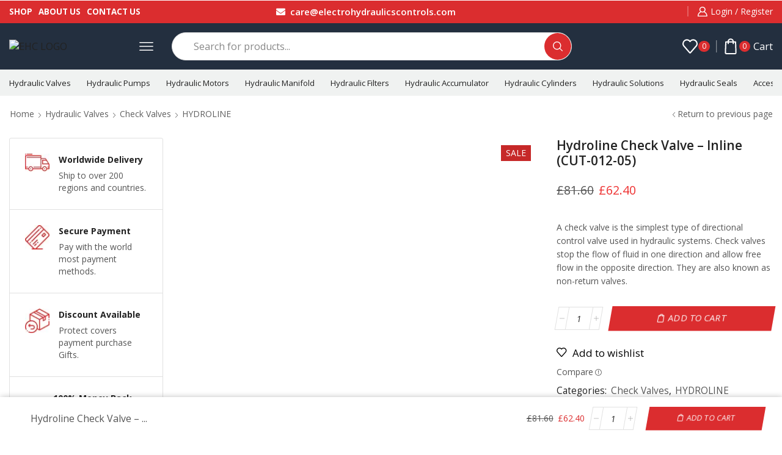

--- FILE ---
content_type: text/html; charset=UTF-8
request_url: https://electrohydraulicscontrols.com/product/hydroline-check-valve-inline-cut-012-05/
body_size: 53102
content:

<!DOCTYPE html>
<html lang="en-US" xmlns="http://www.w3.org/1999/xhtml" prefix="og: http://ogp.me/ns# fb: http://www.facebook.com/2008/fbml" >
<head>
	<meta charset="UTF-8" />
	<meta name="viewport" content="width=device-width, initial-scale=1.0, maximum-scale=1.0, user-scalable=0"/>
	<title>Hydroline Check Valve &#8211; Inline (CUT-012-05) &#8211; Electro Hydraulics Controls</title>
<meta name='robots' content='max-image-preview:large' />
<link rel='dns-prefetch' href='//www.googletagmanager.com' />
<link rel="alternate" type="application/rss+xml" title="Electro Hydraulics Controls &raquo; Feed" href="https://electrohydraulicscontrols.com/feed/" />
<link rel="alternate" type="application/rss+xml" title="Electro Hydraulics Controls &raquo; Comments Feed" href="https://electrohydraulicscontrols.com/comments/feed/" />
<link rel="alternate" type="application/rss+xml" title="Electro Hydraulics Controls &raquo; Hydroline Check Valve &#8211; Inline (CUT-012-05) Comments Feed" href="https://electrohydraulicscontrols.com/product/hydroline-check-valve-inline-cut-012-05/feed/" />
<link rel='stylesheet' id='contact-form-7-css' href='https://electrohydraulicscontrols.com/wp-content/plugins/contact-form-7/includes/css/styles.css' type='text/css' media='all' />
<link rel='stylesheet' id='wooajaxcart-css' href='https://electrohydraulicscontrols.com/wp-content/plugins/woocommerce-ajax-cart/assets/wooajaxcart.css' type='text/css' media='all' />
<style id='woocommerce-inline-inline-css' type='text/css'>
.woocommerce form .form-row .required { visibility: visible; }
</style>
<link rel='stylesheet' id='etheme-parent-style-css' href='https://electrohydraulicscontrols.com/wp-content/themes/xstore/xstore.min.css' type='text/css' media='all' />
<link rel='stylesheet' id='etheme-swatches-style-css' href='https://electrohydraulicscontrols.com/wp-content/themes/xstore/css/swatches.min.css' type='text/css' media='all' />
<link rel='stylesheet' id='etheme-elementor-style-css' href='https://electrohydraulicscontrols.com/wp-content/themes/xstore/css/elementor.min.css' type='text/css' media='all' />
<link rel='stylesheet' id='etheme-breadcrumbs-css' href='https://electrohydraulicscontrols.com/wp-content/themes/xstore/css/modules/breadcrumbs.min.css' type='text/css' media='all' />
<link rel='stylesheet' id='etheme-back-top-css' href='https://electrohydraulicscontrols.com/wp-content/themes/xstore/css/modules/back-top.min.css' type='text/css' media='all' />
<link rel='stylesheet' id='etheme-mobile-panel-css' href='https://electrohydraulicscontrols.com/wp-content/themes/xstore/css/modules/layout/mobile-panel.min.css' type='text/css' media='all' />
<link rel='stylesheet' id='etheme-woocommerce-css' href='https://electrohydraulicscontrols.com/wp-content/themes/xstore/css/modules/woocommerce/global.min.css' type='text/css' media='all' />
<link rel='stylesheet' id='etheme-woocommerce-archive-css' href='https://electrohydraulicscontrols.com/wp-content/themes/xstore/css/modules/woocommerce/archive.min.css' type='text/css' media='all' />
<link rel='stylesheet' id='etheme-single-product-builder-css' href='https://electrohydraulicscontrols.com/wp-content/themes/xstore/css/modules/woocommerce/single-product/single-product-builder.min.css' type='text/css' media='all' />
<link rel='stylesheet' id='etheme-single-product-elements-css' href='https://electrohydraulicscontrols.com/wp-content/themes/xstore/css/modules/woocommerce/single-product/single-product-elements.min.css' type='text/css' media='all' />
<link rel='stylesheet' id='etheme-single-product-sticky-cart-css' href='https://electrohydraulicscontrols.com/wp-content/themes/xstore/css/modules/woocommerce/single-product/sticky-cart.min.css' type='text/css' media='all' />
<link rel='stylesheet' id='etheme-star-rating-css' href='https://electrohydraulicscontrols.com/wp-content/themes/xstore/css/modules/star-rating.min.css' type='text/css' media='all' />
<link rel='stylesheet' id='etheme-comments-css' href='https://electrohydraulicscontrols.com/wp-content/themes/xstore/css/modules/comments.min.css' type='text/css' media='all' />
<link rel='stylesheet' id='etheme-single-post-meta-css' href='https://electrohydraulicscontrols.com/wp-content/themes/xstore/css/modules/blog/single-post/meta.min.css' type='text/css' media='all' />
<link rel='stylesheet' id='etheme-contact-forms-css' href='https://electrohydraulicscontrols.com/wp-content/themes/xstore/css/modules/contact-forms.min.css' type='text/css' media='all' />
<style id='xstore-icons-font-inline-css' type='text/css'>
@font-face {
				  font-family: 'xstore-icons';
				  src:
				    url('https://electrohydraulicscontrols.com/wp-content/themes/xstore/fonts/xstore-icons-bold.ttf') format('truetype'),
				    url('https://electrohydraulicscontrols.com/wp-content/themes/xstore/fonts/xstore-icons-bold.woff2') format('woff2'),
				    url('https://electrohydraulicscontrols.com/wp-content/themes/xstore/fonts/xstore-icons-bold.woff') format('woff'),
				    url('https://electrohydraulicscontrols.com/wp-content/themes/xstore/fonts/xstore-icons-bold.svg#xstore-icons') format('svg');
				  font-weight: normal;
				  font-style: normal;
				  font-display: swap;
				}
</style>
<link rel='stylesheet' id='etheme-header-menu-css' href='https://electrohydraulicscontrols.com/wp-content/themes/xstore/css/modules/layout/header/parts/menu.min.css' type='text/css' media='all' />
<link rel='stylesheet' id='etheme-header-search-css' href='https://electrohydraulicscontrols.com/wp-content/themes/xstore/css/modules/layout/header/parts/search.min.css' type='text/css' media='all' />
<link rel='stylesheet' id='xstore-kirki-styles-css' href='https://electrohydraulicscontrols.com/wp-content/uploads/xstore/kirki-styles.css' type='text/css' media='all' />
<link rel='stylesheet' id='child-style-css' href='https://electrohydraulicscontrols.com/wp-content/themes/xstore-child/style.css' type='text/css' media='all' />
<script type='text/javascript' src='https://electrohydraulicscontrols.com/wp-includes/js/jquery/jquery.min.js' id='jquery-core-js'></script>
<script type='text/javascript' src='https://electrohydraulicscontrols.com/wp-includes/js/jquery/jquery-migrate.min.js' id='jquery-migrate-js'></script>
<script type='text/javascript' id='wooajaxcart-js-extra'>
/* <![CDATA[ */
var wooajaxcart = {"updating_text":"Updating...","warn_remove_text":"Are you sure you want to remove this item from cart?","ajax_timeout":"500","confirm_zero_qty":"yes"};
/* ]]> */
</script>
<script type='text/javascript' src='https://electrohydraulicscontrols.com/wp-content/plugins/woocommerce-ajax-cart/assets/wooajaxcart.js' id='wooajaxcart-js'></script>
<link rel="https://api.w.org/" href="https://electrohydraulicscontrols.com/wp-json/" /><link rel="alternate" type="application/json" href="https://electrohydraulicscontrols.com/wp-json/wp/v2/product/3489" /><link rel="EditURI" type="application/rsd+xml" title="RSD" href="https://electrohydraulicscontrols.com/xmlrpc.php?rsd" />
<link rel="wlwmanifest" type="application/wlwmanifest+xml" href="https://electrohydraulicscontrols.com/wp-includes/wlwmanifest.xml" />
<meta name="generator" content="WordPress 6.1.9" />
<meta name="generator" content="WooCommerce 7.2.3" />
<link rel="canonical" href="https://electrohydraulicscontrols.com/product/hydroline-check-valve-inline-cut-012-05/" />
<link rel='shortlink' href='https://electrohydraulicscontrols.com/?p=3489' />
<meta name="generator" content="Site Kit by Google 1.165.0" /><!-- Google tag (gtag.js) -->
<script async src="https://www.googletagmanager.com/gtag/js?id=G-RWTC8DWCX9"></script>
<script>
  window.dataLayer = window.dataLayer || [];
  function gtag(){dataLayer.push(arguments);}
  gtag('js', new Date());

  gtag('config', 'G-RWTC8DWCX9');
</script>			<link rel="prefetch" as="font" href="https://electrohydraulicscontrols.com/wp-content/themes/xstore/fonts/xstore-icons-bold.woff?v=9.4.1" type="font/woff">
					<link rel="prefetch" as="font" href="https://electrohydraulicscontrols.com/wp-content/themes/xstore/fonts/xstore-icons-bold.woff2?v=9.4.1" type="font/woff2">
			<noscript><style>.woocommerce-product-gallery{ opacity: 1 !important; }</style></noscript>
	<link rel="icon" href="https://electrohydraulicscontrols.com/wp-content/uploads/2023/03/cropped-ehc-logo-png-1-32x32.png" sizes="32x32" />
<link rel="icon" href="https://electrohydraulicscontrols.com/wp-content/uploads/2023/03/cropped-ehc-logo-png-1-192x192.png" sizes="192x192" />
<link rel="apple-touch-icon" href="https://electrohydraulicscontrols.com/wp-content/uploads/2023/03/cropped-ehc-logo-png-1-180x180.png" />
<meta name="msapplication-TileImage" content="https://electrohydraulicscontrols.com/wp-content/uploads/2023/03/cropped-ehc-logo-png-1-270x270.png" />
		<style type="text/css" id="wp-custom-css">
			.footer-lft-img img {
	height:95px! important;
}
.elementor-25 .elementor-element.elementor-element-edbef2a .etheme-contact-form-7 .wpcf7-form .wpcf7-form-control-wrap, .elementor-25 .elementor-element.elementor-element-edbef2a .etheme-contact-form-7 .wpcf7-form .form-group:not(:last-child) {
    margin-bottom: 30px;
    margin-top: 12px;
}
.elementor-25 .elementor-element.elementor-element-edbef2a .etheme-contact-form-7 .wpcf7-form-control.wpcf7-select {
    
	width: 100%;
}
.et-tab:active{
border: 1px solid #da2d2f! important;
    padding-top: 10px! important! important;
    background-color: #da2d2f;
    color: #ffffff;

}
span.active {
    color: #db2d2f! important;
    background-color: #db2d2f;
    color: #ffffff! important;
    padding-top: 10px! important;
}

.archive.woocommerce-page.s_widgets-with-scroll .sidebar .sidebar-widget:not(.sidebar-slider):not(.etheme_widget_satick_block) > ul{
	max-height: 100%! important;
}
.s_widgets-with-scroll .sidebar .sidebar-widget:not(.sidebar-slider)>ul {
    overflow-y: unset! important;
}









		</style>
		<style id="kirki-inline-styles"></style><style type="text/css" class="et_custom-css">.page-heading{margin-bottom:25px}.site-header .widget_nav_menu .menu>li{font-weight:600;font-size:13px;display:inline-block}.header-widget1{text-align:right}.header-main-menu2.et_element-top-level .menu{flex-wrap:nowrap;overflow:auto}.header-main-menu2.et_element-top-level .menu>li>a{white-space:nowrap}.header-main-menu2.et_element-top-level{overflow:hidden}@media only screen and (max-width:1200px){.header-wrapper .et_b_header-wishlist.et_element-top-level .et-element-label,.header-wrapper .et_b_header-account.et_element-top-level .et-element-label{display:none}}.single-post .post-header .post-heading{text-align:center}.quantity-wrapper{transform:skewX(-10deg)}.quantity-wrapper span svg{transform:skewX(10deg)}.product-view-mask3 .content-product .footer-product .add_to_wishlist.button,.product-view-mask3 .content-product .footer-product .button,.product-view-mask3 .content-product .footer-product>*{background-color:var(--et_active-color)}.product-view-mask3 .content-product .footer-product .add_to_wishlist.button:hover,.product-view-mask3 .content-product .footer-product .button:hover,.product-view-mask3 .content-product .footer-product>*:hover{background-color:var(--et_yellow-color)}.product-view-mask3 .content-product .footer-product .xstore-compare[data-action=remove]:not(:hover) .et-icon,.product-view-mask3 .content-product .footer-product .xstore-wishlist[data-action=remove]:not(:hover) .et-icon{color:currentColor}.single-product .woocommerce-tabs.horizontal .wc-tabs .et-woocommerce-tab{border-top:1px solid #E1E1E1}.single-product .woocommerce-tabs.horizontal .wc-tabs .et-woocommerce-tab:first-child{border-left:1px solid #E1E1E1}.single-product .woocommerce-tabs.horizontal .wc-tabs .et-woocommerce-tab:last-child{border-right:1px solid #E1E1E1}.type-product .woocommerce-product-details__short-description li,.product-excerpt li{font-size:13px;line-height:22px;margin-bottom:0}.products-loop .content-product .product-details,.swiper-container .content-product .product-details,.content-product .star-rating,.products-loop .product-stock+.et-timer{text-align:start;width:auto}.content-product .product-title a{font-weight:400 !important}.content-product .price{color:#222;font-weight:700}.elementor-button{transform:skewX(-10deg)}.elementor-button>*{transform:skewX(10deg);display:inline-block}.etheme-text-button>span{z-index:1}.btn,.button,form #qna-ask-input button,form button,input[type=button],input[type=submit]{transform:skewX(-10deg)}.et_b_header-search.et_element-top-level .search-button,.etheme-product-grid-item .footer-inner .button,.footer-product .button,.et-mailchimp.classic-button input[type=submit],.coupon input[type=submit],.before-checkout-form .button{transform:none}@media (min-width:993px){.etheme-product-filters-items{transform:skewX(-10deg)}.etheme-product-filters-item{transform:skewX(10deg)}}.page-heading,.breadcrumb-trail{background-image:var(--page-heading-bg,url(https://xstore.8theme.com/elementor/demos/car-parts/wp-content/uploads/sites/80/2022/06/search-bg-min.jpeg));margin-bottom:25px}.breadcrumb-trail .page-heading{background-color:transparent}.swiper-custom-right:not(.et-swiper-elementor-nav),.swiper-custom-left:not(.et-swiper-elementor-nav){background:transparent !important}@media only screen and (max-width:1500px){.swiper-custom-left,.middle-inside .swiper-entry .swiper-button-prev,.middle-inside.swiper-entry .swiper-button-prev{left:-15px}.swiper-custom-right,.middle-inside .swiper-entry .swiper-button-next,.middle-inside.swiper-entry .swiper-button-next{right:-15px}.middle-inbox .swiper-entry .swiper-button-prev,.middle-inbox.swiper-entry .swiper-button-prev{left:8px}.middle-inbox .swiper-entry .swiper-button-next,.middle-inbox.swiper-entry .swiper-button-next{right:8px}.swiper-entry:hover .swiper-custom-left,.middle-inside .swiper-entry:hover .swiper-button-prev,.middle-inside.swiper-entry:hover .swiper-button-prev{left:-5px}.swiper-entry:hover .swiper-custom-right,.middle-inside .swiper-entry:hover .swiper-button-next,.middle-inside.swiper-entry:hover .swiper-button-next{right:-5px}.middle-inbox .swiper-entry:hover .swiper-button-prev,.middle-inbox.swiper-entry:hover .swiper-button-prev{left:5px}.middle-inbox .swiper-entry:hover .swiper-button-next,.middle-inbox.swiper-entry:hover .swiper-button-next{right:5px}}.header-main-menu.et_element-top-level .menu{margin-right:-5px;margin-left:-5px}.header-main-menu2.et_element-top-level .menu{margin-right:-13px;margin-left:-13px}@media only screen and (max-width:992px){.header-wrapper,.site-header-vertical{display:none}}@media only screen and (min-width:993px){.mobile-header-wrapper{display:none}}.swiper-container{width:auto}.content-product .product-content-image img,.category-grid img,.categoriesCarousel .category-grid img{width:100%}.etheme-elementor-slider:not(.swiper-container-initialized,.swiper-initialized) .swiper-slide{max-width:calc(100% / var(--slides-per-view,4))}.etheme-elementor-slider[data-animation]:not(.swiper-container-initialized,.swiper-initialized,[data-animation=slide],[data-animation=coverflow]) .swiper-slide{max-width:100%}body:not([data-elementor-device-mode]) .etheme-elementor-off-canvas__container{transition:none;opacity:0;visibility:hidden;position:fixed}</style></head>
<body class="product-template-default single single-product postid-3489 theme-xstore woocommerce woocommerce-page woocommerce-no-js et_cart-type-1 et_b_dt_header-not-overlap et_b_mob_header-not-overlap breadcrumbs-type-left2  et-preloader-off et-catalog-off sticky-message-on et-enable-swatch elementor-default elementor-kit-13" data-mode="light">



<div class="template-container">

		<div class="template-content">
		<div class="page-wrapper">
			<header id="header" class="site-header sticky"  data-type="sticky"><div class="header-wrapper">
<div class="header-top-wrapper ">
	<div class="header-top" data-title="Header top">
		<div class="et-row-container et-container">
			<div class="et-wrap-columns flex align-items-center">		
				
		
        <div class="et_column et_col-xs-4 et_col-xs-offset-0 pos-static">
			

<div class="et_element et_b_header-menu header-main-menu flex align-items-center menu-items-none  justify-content-start et_element-top-level" >
	<div class="menu-main-container"><ul id="menu-main-menu" class="menu"><li id="menu-item-1464" class="menu-item menu-item-type-post_type menu-item-object-page current_page_parent menu-item-1464 item-level-0 item-design-dropdown"><a href="https://electrohydraulicscontrols.com/shop/" class="item-link">Shop</a></li>
<li id="menu-item-1456" class="menu-item menu-item-type-post_type menu-item-object-page menu-item-1456 item-level-0 item-design-dropdown"><a href="https://electrohydraulicscontrols.com/about-us/" class="item-link">About us</a></li>
<li id="menu-item-1457" class="menu-item menu-item-type-post_type menu-item-object-page menu-item-1457 item-level-0 item-design-dropdown"><a href="https://electrohydraulicscontrols.com/contact-us/" class="item-link">Contact us</a></li>
</ul></div></div>

        </div>
			
				
		
        <div class="et_column et_col-xs-4 et_col-xs-offset-0">
			

<div class="et_element et_b_header-html_block header-html_block1" >		<div data-elementor-type="wp-post" data-elementor-id="1194" class="elementor elementor-1194">
									<section class="elementor-section elementor-top-section elementor-element elementor-element-b3720ec elementor-section-boxed elementor-section-height-default elementor-section-height-default" data-id="b3720ec" data-element_type="section">
						<div class="elementor-container elementor-column-gap-default">
					<div class="elementor-column elementor-col-100 elementor-top-column elementor-element elementor-element-3329ccc" data-id="3329ccc" data-element_type="column">
			<div class="elementor-widget-wrap elementor-element-populated">
								<div class="elementor-element elementor-element-89559da elementor-widget__width-auto elementor-widget elementor-widget-text-editor" data-id="89559da" data-element_type="widget" data-widget_type="text-editor.default">
				<div class="elementor-widget-container">
			<style>/*! elementor - v3.10.1 - 17-01-2023 */
.elementor-widget-text-editor.elementor-drop-cap-view-stacked .elementor-drop-cap{background-color:#818a91;color:#fff}.elementor-widget-text-editor.elementor-drop-cap-view-framed .elementor-drop-cap{color:#818a91;border:3px solid;background-color:transparent}.elementor-widget-text-editor:not(.elementor-drop-cap-view-default) .elementor-drop-cap{margin-top:8px}.elementor-widget-text-editor:not(.elementor-drop-cap-view-default) .elementor-drop-cap-letter{width:1em;height:1em}.elementor-widget-text-editor .elementor-drop-cap{float:left;text-align:center;line-height:1;font-size:50px}.elementor-widget-text-editor .elementor-drop-cap-letter{display:inline-block}</style>				<i class="fas fa-envelope" aria-hidden="true"></i>&nbsp&nbspcare@electrohydraulicscontrols.com						</div>
				</div>
					</div>
		</div>
							</div>
		</section>
							</div>
		</div>

        </div>
			
				
		
        <div class="et_column et_col-xs-4 et_col-xs-offset-0 pos-static">
			

<style>                .connect-block-element-6JsaP {
                    --connect-block-space: 10px;
                    margin: 0 -10px;
                }
                .et_element.connect-block-element-6JsaP > div,
                .et_element.connect-block-element-6JsaP > form.cart,
                .et_element.connect-block-element-6JsaP > .price {
                    margin: 0 10px;
                }
                                    .et_element.connect-block-element-6JsaP > .et_b_header-widget > div, 
                    .et_element.connect-block-element-6JsaP > .et_b_header-widget > ul {
                        margin-left: 10px;
                        margin-right: 10px;
                    }
                    .et_element.connect-block-element-6JsaP .widget_nav_menu .menu > li > a {
                        margin: 0 10px                    }
/*                    .et_element.connect-block-element-6JsaP .widget_nav_menu .menu .menu-item-has-children > a:after {
                        right: 10px;
                    }*/
                </style><div class="et_element et_connect-block flex flex-row connect-block-element-6JsaP align-items-center justify-content-end">

<div class="et_element et_b_header-widget align-items-center header-widget1" ></div>

<span class="et_connect-block-sep"></span>
  

<div class="et_element et_b_header-account flex align-items-center  login-link account-type1 et-content-right et-off-canvas et-off-canvas-wide et-content_toggle et_element-top-level" >
	
    <a href="https://electrohydraulicscontrols.com/my-account/"
       class=" flex full-width align-items-center  justify-content-end mob-justify-content-start et-toggle currentColor">
			<span class="flex-inline justify-content-center align-items-center flex-wrap">

				                    <span class="et_b-icon">
						<svg xmlns="http://www.w3.org/2000/svg" width="1em" height="1em" viewBox="0 0 24 24"><path d="M17.4 12.072c1.344-1.32 2.088-3.12 2.088-4.992 0-3.888-3.144-7.032-7.032-7.032s-7.056 3.144-7.056 7.032c0 1.872 0.744 3.672 2.088 4.992-3.792 1.896-6.312 6.216-6.312 10.92 0 0.576 0.456 1.032 1.032 1.032h20.52c0.576 0 1.032-0.456 1.032-1.032-0.048-4.704-2.568-9.024-6.36-10.92zM14.976 11.4l-0.096 0.024c-0.048 0.024-0.096 0.048-0.144 0.072l-0.024 0.024c-0.744 0.384-1.488 0.576-2.304 0.576-2.76 0-4.992-2.232-4.992-4.992s2.256-5.016 5.016-5.016c2.76 0 4.992 2.232 4.992 4.992 0 1.776-0.936 3.432-2.448 4.32zM9.456 13.44c0.936 0.456 1.944 0.672 2.976 0.672s2.040-0.216 2.976-0.672c3.336 1.104 5.832 4.56 6.192 8.52h-18.336c0.384-3.96 2.88-7.416 6.192-8.52z"></path></svg>					</span>
								
				                    <span class="et-element-label inline-block mob-hide">
						Login / Register 					</span>
								
				
			</span>
    </a>
					
                <div class="header-account-content et-mini-content">
					            <span class="et-toggle pos-absolute et-close full-right top">
                <svg xmlns="http://www.w3.org/2000/svg" width="0.8em" height="0.8em" viewBox="0 0 24 24">
                    <path d="M13.056 12l10.728-10.704c0.144-0.144 0.216-0.336 0.216-0.552 0-0.192-0.072-0.384-0.216-0.528-0.144-0.12-0.336-0.216-0.528-0.216 0 0 0 0 0 0-0.192 0-0.408 0.072-0.528 0.216l-10.728 10.728-10.704-10.728c-0.288-0.288-0.768-0.288-1.056 0-0.168 0.144-0.24 0.336-0.24 0.528 0 0.216 0.072 0.408 0.216 0.552l10.728 10.704-10.728 10.704c-0.144 0.144-0.216 0.336-0.216 0.552s0.072 0.384 0.216 0.528c0.288 0.288 0.768 0.288 1.056 0l10.728-10.728 10.704 10.704c0.144 0.144 0.336 0.216 0.528 0.216s0.384-0.072 0.528-0.216c0.144-0.144 0.216-0.336 0.216-0.528s-0.072-0.384-0.216-0.528l-10.704-10.704z"></path>
                </svg>
            </span>
			                    <div class="et-content">
						
            <div class="et-mini-content-head">
                <a href="https://electrohydraulicscontrols.com/my-account/"
                   class="account-type2 flex justify-content-center flex-wrap">
					                    <span class="et_b-icon">
                            <svg xmlns="http://www.w3.org/2000/svg" width="1em" height="1em" viewBox="0 0 24 24"><path d="M17.4 12.072c1.344-1.32 2.088-3.12 2.088-4.992 0-3.888-3.144-7.032-7.032-7.032s-7.056 3.144-7.056 7.032c0 1.872 0.744 3.672 2.088 4.992-3.792 1.896-6.312 6.216-6.312 10.92 0 0.576 0.456 1.032 1.032 1.032h20.52c0.576 0 1.032-0.456 1.032-1.032-0.048-4.704-2.568-9.024-6.36-10.92zM14.976 11.4l-0.096 0.024c-0.048 0.024-0.096 0.048-0.144 0.072l-0.024 0.024c-0.744 0.384-1.488 0.576-2.304 0.576-2.76 0-4.992-2.232-4.992-4.992s2.256-5.016 5.016-5.016c2.76 0 4.992 2.232 4.992 4.992 0 1.776-0.936 3.432-2.448 4.32zM9.456 13.44c0.936 0.456 1.944 0.672 2.976 0.672s2.040-0.216 2.976-0.672c3.336 1.104 5.832 4.56 6.192 8.52h-18.336c0.384-3.96 2.88-7.416 6.192-8.52z"></path></svg>                        </span>

                    <span class="et-element-label pos-relative inline-block">
                            My Account                        </span>
                </a>
            </div>
									<div class="et_b-tabs-wrapper">                <div class="et_b-tabs">
                        <span class="et-tab active" data-tab="login">
                            Login                        </span>
                    <span class="et-tab" data-tab="register">
                            Register                        </span>
                </div>
				                        <form class="woocommerce-form woocommerce-form-login login et_b-tab-content active" data-tab-name="login" autocomplete="off" method="post"
                              action="https://electrohydraulicscontrols.com/my-account/">
							
							
                            <p class="woocommerce-form-row woocommerce-form-row--wide form-row form-row-wide">
                                <label for="username">Username or email                                    &nbsp;<span class="required">*</span></label>
                                <input type="text" title="username"
                                       class="woocommerce-Input woocommerce-Input--text input-text"
                                       name="username" id="username"
                                       value=""/>                            </p>
                            <p class="woocommerce-form-row woocommerce-form-row--wide form-row form-row-wide">
                                <label for="password">Password&nbsp;<span
                                            class="required">*</span></label>
                                <input class="woocommerce-Input woocommerce-Input--text input-text" type="password"
                                       name="password" id="password" autocomplete="current-password"/>
                            </p>
							
							
                            <a href="https://electrohydraulicscontrols.com/my-account/lost-password/"
                               class="lost-password">Lost password?</a>

                            <p>
                                <label for="rememberme"
                                       class="woocommerce-form__label woocommerce-form__label-for-checkbox inline">
                                    <input class="woocommerce-form__input woocommerce-form__input-checkbox"
                                           name="rememberme" type="checkbox" id="rememberme" value="forever"/>
                                    <span>Remember Me</span>
                                </label>
                            </p>

                            <p class="login-submit">
								<input type="hidden" id="woocommerce-login-nonce" name="woocommerce-login-nonce" value="fba97f6985" /><input type="hidden" name="_wp_http_referer" value="/product/hydroline-check-valve-inline-cut-012-05/" />                                <button type="submit" class="woocommerce-Button button" name="login"
                                        value="Log in">Log in</button>
                            </p>
							
							
                        </form>
						
						                            <form method="post" autocomplete="off"
                                  class="woocommerce-form woocommerce-form-register et_b-tab-content register"
                                  data-tab-name="register"                                   action="https://electrohydraulicscontrols.com/my-account/">
								
																
								
                                <p class="woocommerce-form-row woocommerce-form-row--wide form-row-wide">
                                    <label for="reg_email">Email address                                        &nbsp;<span class="required">*</span></label>
                                    <input type="email" class="woocommerce-Input woocommerce-Input--text input-text"
                                           name="email" id="reg_email" autocomplete="email"
                                           value=""/>                                </p>
								
								
                                    <p class="woocommerce-form-row woocommerce-form-row--wide form-row-wide">
                                        <label for="reg_password">Password                                            &nbsp;<span class="required">*</span></label>
                                        <input type="password"
                                               class="woocommerce-Input woocommerce-Input--text input-text"
                                               name="password" id="reg_password" autocomplete="new-password"/>
                                    </p>
								
																
								<div class="woocommerce-privacy-policy-text"><p>Your personal data will be used to support your experience throughout this website, to manage access to your account, and for other purposes described in our <a href="https://electrohydraulicscontrols.com/privacy-policy/" class="woocommerce-privacy-policy-link" target="_blank">privacy policy</a>.</p>
</div>
                                <p class="woocommerce-FormRow">
									<input type="hidden" id="woocommerce-register-nonce" name="woocommerce-register-nonce" value="b1d391ec72" />                                    <input type="hidden" name="_wp_http_referer"
                                           value="https://electrohydraulicscontrols.com/my-account/">
                                    <button type="submit" class="woocommerce-Button button" name="register"
                                            value="Register">Register</button>
                                </p>
								
								
                            </form>
							
							</div>
                    </div>

                </div>
					
	</div>

</div>        </div>
	</div>		</div>
	</div>
</div>

<div class="header-main-wrapper sticky">
	<div class="header-main" data-title="Header main">
		<div class="et-row-container et-container">
			<div class="et-wrap-columns flex align-items-center">		
				
		
        <div class="et_column et_col-xs-2 et_col-xs-offset-0">
			

    <div class="et_element et_b_header-logo align-start mob-align-center et_element-top-level" >
        <a href="https://electrohydraulicscontrols.com">
            <span><img width="370" height="208" src="https://electrohydraulicscontrols.com/wp-content/uploads/2023/02/ehc-logo-png.png" class="et_b_header-logo-img" alt="EHC LOGO" decoding="async" loading="lazy" srcset="https://electrohydraulicscontrols.com/wp-content/uploads/2023/02/ehc-logo-png.png " 2x /></span><span class="fixed"><img width="370" height="208" src="https://electrohydraulicscontrols.com/wp-content/uploads/2023/02/ehc-logo-png.png" class="et_b_header-logo-img" alt="EHC LOGO" decoding="async" loading="lazy" srcset="https://electrohydraulicscontrols.com/wp-content/uploads/2023/02/ehc-logo-png.png " 2x /></span>            
        </a>
    </div>

        </div>
			
				
		
        <div class="et_column et_col-xs-8 et_col-xs-offset-0 pos-static">
			

<style>                .connect-block-element-xHqfw {
                    --connect-block-space: 15px;
                    margin: 0 -15px;
                }
                .et_element.connect-block-element-xHqfw > div,
                .et_element.connect-block-element-xHqfw > form.cart,
                .et_element.connect-block-element-xHqfw > .price {
                    margin: 0 15px;
                }
                                    .et_element.connect-block-element-xHqfw > .et_b_header-widget > div, 
                    .et_element.connect-block-element-xHqfw > .et_b_header-widget > ul {
                        margin-left: 15px;
                        margin-right: 15px;
                    }
                    .et_element.connect-block-element-xHqfw .widget_nav_menu .menu > li > a {
                        margin: 0 15px                    }
/*                    .et_element.connect-block-element-xHqfw .widget_nav_menu .menu .menu-item-has-children > a:after {
                        right: 15px;
                    }*/
                </style><div class="et_element et_connect-block flex flex-row connect-block-element-xHqfw align-items-center justify-content-start">

<div class="et_element et_b_header-mobile-menu  static et-content_toggle et-off-canvas et-content-left toggles-by-arrow" data-item-click="arrow">
	
    <span class="et-element-label-wrapper flex  justify-content-start mob-justify-content-start">
			<span class="flex-inline align-items-center et-element-label pointer et-toggle valign-center" >
				<span class="et_b-icon"><svg version="1.1" xmlns="http://www.w3.org/2000/svg" width="1em" height="1em" viewBox="0 0 24 24"><path d="M0.792 5.904h22.416c0.408 0 0.744-0.336 0.744-0.744s-0.336-0.744-0.744-0.744h-22.416c-0.408 0-0.744 0.336-0.744 0.744s0.336 0.744 0.744 0.744zM23.208 11.256h-22.416c-0.408 0-0.744 0.336-0.744 0.744s0.336 0.744 0.744 0.744h22.416c0.408 0 0.744-0.336 0.744-0.744s-0.336-0.744-0.744-0.744zM23.208 18.096h-22.416c-0.408 0-0.744 0.336-0.744 0.744s0.336 0.744 0.744 0.744h22.416c0.408 0 0.744-0.336 0.744-0.744s-0.336-0.744-0.744-0.744z"></path></svg></span>							</span>
		</span>
	        <div class="et-mini-content">
			<span class="et-toggle pos-absolute et-close full-left top">
				<svg xmlns="http://www.w3.org/2000/svg" width="0.8em" height="0.8em" viewBox="0 0 24 24">
					<path d="M13.056 12l10.728-10.704c0.144-0.144 0.216-0.336 0.216-0.552 0-0.192-0.072-0.384-0.216-0.528-0.144-0.12-0.336-0.216-0.528-0.216 0 0 0 0 0 0-0.192 0-0.408 0.072-0.528 0.216l-10.728 10.728-10.704-10.728c-0.288-0.288-0.768-0.288-1.056 0-0.168 0.144-0.24 0.336-0.24 0.528 0 0.216 0.072 0.408 0.216 0.552l10.728 10.704-10.728 10.704c-0.144 0.144-0.216 0.336-0.216 0.552s0.072 0.384 0.216 0.528c0.288 0.288 0.768 0.288 1.056 0l10.728-10.728 10.704 10.704c0.144 0.144 0.336 0.216 0.528 0.216s0.384-0.072 0.528-0.216c0.144-0.144 0.216-0.336 0.216-0.528s-0.072-0.384-0.216-0.528l-10.704-10.704z"></path>
				</svg>
			</span>

            <div class="et-content mobile-menu-content children-align-inherit">
				

    <div class="et_element et_b_header-logo justify-content-center" >
        <a href="https://electrohydraulicscontrols.com">
            <span><img width="370" height="208" src="https://electrohydraulicscontrols.com/wp-content/uploads/2023/02/ehc-logo-png.png" class="et_b_header-logo-img" alt="EHC LOGO" decoding="async" loading="lazy" srcset="https://electrohydraulicscontrols.com/wp-content/uploads/2023/02/ehc-logo-png.png " 2x /></span>            
        </a>
    </div>



<div class="et_element et_b_header-search flex align-items-center   et-content-right justify-content-center flex-basis-full et-content-dropdown" >
		
	    
        <form action="https://electrohydraulicscontrols.com/" role="search" data-min="3" data-per-page="100"
                            class="ajax-search-form  ajax-with-suggestions input-input " method="get">
			
                <div class="input-row flex align-items-center et-overflow-hidden" data-search-mode="dark">
                    					                    <label class="screen-reader-text" for="et_b-header-search-input-46">Search input</label>
                    <input type="text" value=""
                           placeholder="Search for products..." autocomplete="off" class="form-control" id="et_b-header-search-input-46" name="s">
					
					                        <input type="hidden" name="post_type" value="product">
					
                                            <input type="hidden" name="et_search" value="true">
                    					
					                    <span class="buttons-wrapper flex flex-nowrap pos-relative">
                    <span class="clear flex-inline justify-content-center align-items-center pointer">
                        <span class="et_b-icon">
                            <svg xmlns="http://www.w3.org/2000/svg" width=".7em" height=".7em" viewBox="0 0 24 24"><path d="M13.056 12l10.728-10.704c0.144-0.144 0.216-0.336 0.216-0.552 0-0.192-0.072-0.384-0.216-0.528-0.144-0.12-0.336-0.216-0.528-0.216 0 0 0 0 0 0-0.192 0-0.408 0.072-0.528 0.216l-10.728 10.728-10.704-10.728c-0.288-0.288-0.768-0.288-1.056 0-0.168 0.144-0.24 0.336-0.24 0.528 0 0.216 0.072 0.408 0.216 0.552l10.728 10.704-10.728 10.704c-0.144 0.144-0.216 0.336-0.216 0.552s0.072 0.384 0.216 0.528c0.288 0.288 0.768 0.288 1.056 0l10.728-10.728 10.704 10.704c0.144 0.144 0.336 0.216 0.528 0.216s0.384-0.072 0.528-0.216c0.144-0.144 0.216-0.336 0.216-0.528s-0.072-0.384-0.216-0.528l-10.704-10.704z"></path></svg>
                        </span>
                    </span>
                    <button type="submit" class="search-button flex justify-content-center align-items-center pointer" aria-label="Search button">
                        <span class="et_b-loader"></span>
                    <svg version="1.1" xmlns="http://www.w3.org/2000/svg" width="1em" height="1em" viewBox="0 0 24 24"><path d="M23.64 22.176l-5.736-5.712c1.44-1.8 2.232-4.032 2.232-6.336 0-5.544-4.512-10.032-10.032-10.032s-10.008 4.488-10.008 10.008c-0.024 5.568 4.488 10.056 10.032 10.056 2.328 0 4.512-0.792 6.336-2.256l5.712 5.712c0.192 0.192 0.456 0.312 0.72 0.312 0.24 0 0.504-0.096 0.672-0.288 0.192-0.168 0.312-0.384 0.336-0.672v-0.048c0.024-0.288-0.096-0.552-0.264-0.744zM18.12 10.152c0 4.392-3.6 7.992-8.016 7.992-4.392 0-7.992-3.6-7.992-8.016 0-4.392 3.6-7.992 8.016-7.992 4.392 0 7.992 3.6 7.992 8.016z"></path></svg>                    <span class="screen-reader-text">Search</span></button>
                </span>
                </div>
				
											                <div class="ajax-results-wrapper"></div>
			        </form>
		</div>
<div class="et_b-tabs-wrapper">        <div class="et_b-tabs">
			            <span class="et-tab active"
                  data-tab="menu_2">
                    Categories                </span>
			                <span class="et-tab "
                      data-tab="menu">
                        Menu                    </span>
			        </div>
		            <div class="et_b-tab-content "
                 data-tab-name="menu">
				                    <div class="et_element et_b_header-menu header-mobile-menu flex align-items-center"
                         data-title="Menu">
						<div class="menu-main-container"><ul id="menu-main-menu" class="menu"><li id="menu-item-1464" class="menu-item menu-item-type-post_type menu-item-object-page current_page_parent menu-item-1464 item-level-0 item-design-dropdown"><a href="https://electrohydraulicscontrols.com/shop/" class="item-link">Shop</a></li>
<li id="menu-item-1456" class="menu-item menu-item-type-post_type menu-item-object-page menu-item-1456 item-level-0 item-design-dropdown"><a href="https://electrohydraulicscontrols.com/about-us/" class="item-link">About us</a></li>
<li id="menu-item-1457" class="menu-item menu-item-type-post_type menu-item-object-page menu-item-1457 item-level-0 item-design-dropdown"><a href="https://electrohydraulicscontrols.com/contact-us/" class="item-link">Contact us</a></li>
</ul></div>                    </div>
				            </div>
            <div class="et_b-tab-content active"
                 data-tab-name="menu_2">
				                <div class="et_element et_b_header-menu header-mobile-menu flex align-items-center"
                     data-title="Menu">
					<div class="menu-main-container"><ul id="menu-categories" class="menu"><li id="menu-item-7082" class="menu-item menu-item-type-taxonomy menu-item-object-product_cat current-product-ancestor menu-item-7082 item-level-0 item-design-dropdown"><a href="https://electrohydraulicscontrols.com/product-category/hydraulic-valves/" class="item-link">Hydraulic Valves</a></li>
<li id="menu-item-7081" class="menu-item menu-item-type-taxonomy menu-item-object-product_cat menu-item-7081 item-level-0 item-design-dropdown"><a href="https://electrohydraulicscontrols.com/product-category/hydraulic-pumps/" class="item-link">Hydraulic Pumps</a></li>
<li id="menu-item-7083" class="menu-item menu-item-type-taxonomy menu-item-object-product_cat menu-item-7083 item-level-0 item-design-dropdown"><a href="https://electrohydraulicscontrols.com/product-category/hydraulic-motors/" class="item-link">Hydraulic Motors</a></li>
<li id="menu-item-7084" class="menu-item menu-item-type-taxonomy menu-item-object-product_cat menu-item-7084 item-level-0 item-design-dropdown"><a href="https://electrohydraulicscontrols.com/product-category/hydraulic-manifold-blocks/" class="item-link">Hydraulic Manifold</a></li>
<li id="menu-item-7085" class="menu-item menu-item-type-taxonomy menu-item-object-product_cat menu-item-7085 item-level-0 item-design-dropdown"><a href="https://electrohydraulicscontrols.com/product-category/hydraulic-filters/" class="item-link">Hydraulic Filters</a></li>
<li id="menu-item-7086" class="menu-item menu-item-type-taxonomy menu-item-object-product_cat menu-item-7086 item-level-0 item-design-dropdown"><a href="https://electrohydraulicscontrols.com/product-category/accumulators/" class="item-link">Hydraulic Accumulator</a></li>
<li id="menu-item-7087" class="menu-item menu-item-type-taxonomy menu-item-object-product_cat menu-item-7087 item-level-0 item-design-dropdown"><a href="https://electrohydraulicscontrols.com/product-category/hydraulic-cylinders/" class="item-link">Hydraulic Cylinders</a></li>
<li id="menu-item-7088" class="menu-item menu-item-type-taxonomy menu-item-object-product_cat menu-item-7088 item-level-0 item-design-dropdown"><a href="https://electrohydraulicscontrols.com/product-category/hydraulic-solutions/" class="item-link">Hydraulic Solutions</a></li>
<li id="menu-item-7089" class="menu-item menu-item-type-taxonomy menu-item-object-product_cat menu-item-7089 item-level-0 item-design-dropdown"><a href="https://electrohydraulicscontrols.com/product-category/hydraulic-seals/" class="item-link">Hydraulic Seals</a></li>
<li id="menu-item-7090" class="menu-item menu-item-type-taxonomy menu-item-object-product_cat menu-item-7090 item-level-0 item-design-dropdown"><a href="https://electrohydraulicscontrols.com/product-category/accessories/" class="item-link">Accessories</a></li>
<li id="menu-item-7091" class="menu-item menu-item-type-taxonomy menu-item-object-product_cat menu-item-7091 item-level-0 item-design-dropdown"><a href="https://electrohydraulicscontrols.com/product-category/chrome-rods/" class="item-link">Chrome Rods</a></li>
<li id="menu-item-7092" class="menu-item menu-item-type-taxonomy menu-item-object-product_cat menu-item-7092 item-level-0 item-design-dropdown"><a href="https://electrohydraulicscontrols.com/product-category/honed-tubes/" class="item-link">Honed Tubes</a></li>
<li id="menu-item-7093" class="menu-item menu-item-type-taxonomy menu-item-object-product_cat menu-item-7093 item-level-0 item-design-dropdown"><a href="https://electrohydraulicscontrols.com/product-category/lubrication/" class="item-link">Lubrication</a></li>
<li id="menu-item-7094" class="menu-item menu-item-type-taxonomy menu-item-object-product_cat menu-item-7094 item-level-0 item-design-dropdown"><a href="https://electrohydraulicscontrols.com/product-category/mobile-controls/" class="item-link">Mobile Controls</a></li>
</ul></div>                </div>
			            </div>
			</div>
  

<div class="et_element et_b_header-account flex align-items-center  justify-content-inherit account-type1 et-content-right et-content-dropdown et-content-toTop" >
	
    <a href="https://electrohydraulicscontrols.com/my-account/"
       class=" flex full-width align-items-center  justify-content-inherit">
			<span class="flex justify-content-center align-items-center flex-wrap">

				                    <span class="et_b-icon">
						<svg xmlns="http://www.w3.org/2000/svg" width="1em" height="1em" viewBox="0 0 24 24"><path d="M17.4 12.072c1.344-1.32 2.088-3.12 2.088-4.992 0-3.888-3.144-7.032-7.032-7.032s-7.056 3.144-7.056 7.032c0 1.872 0.744 3.672 2.088 4.992-3.792 1.896-6.312 6.216-6.312 10.92 0 0.576 0.456 1.032 1.032 1.032h20.52c0.576 0 1.032-0.456 1.032-1.032-0.048-4.704-2.568-9.024-6.36-10.92zM14.976 11.4l-0.096 0.024c-0.048 0.024-0.096 0.048-0.144 0.072l-0.024 0.024c-0.744 0.384-1.488 0.576-2.304 0.576-2.76 0-4.992-2.232-4.992-4.992s2.256-5.016 5.016-5.016c2.76 0 4.992 2.232 4.992 4.992 0 1.776-0.936 3.432-2.448 4.32zM9.456 13.44c0.936 0.456 1.944 0.672 2.976 0.672s2.040-0.216 2.976-0.672c3.336 1.104 5.832 4.56 6.192 8.52h-18.336c0.384-3.96 2.88-7.416 6.192-8.52z"></path></svg>					</span>
								
				                    <span class="et-element-label inline-block ">
						Login / Register 					</span>
								
				
			</span>
    </a>
		
	</div>

            </div>
        </div>
	</div>


<div class="et_element et_b_header-search flex align-items-center   et-content-right justify-content-center mob-justify-content- flex-basis-full et_element-top-level et-content-dropdown" >
		
	    
        <form action="https://electrohydraulicscontrols.com/" role="search" data-min="3" data-per-page="100"
                            class="ajax-search-form  ajax-with-suggestions input-input " method="get">
			
                <div class="input-row flex align-items-center et-overflow-hidden" data-search-mode="dark">
                    					                    <label class="screen-reader-text" for="et_b-header-search-input-60">Search input</label>
                    <input type="text" value=""
                           placeholder="Search for products..." autocomplete="off" class="form-control" id="et_b-header-search-input-60" name="s">
					
					                        <input type="hidden" name="post_type" value="product">
					
                                            <input type="hidden" name="et_search" value="true">
                    					
					                    <span class="buttons-wrapper flex flex-nowrap pos-relative">
                    <span class="clear flex-inline justify-content-center align-items-center pointer">
                        <span class="et_b-icon">
                            <svg xmlns="http://www.w3.org/2000/svg" width=".7em" height=".7em" viewBox="0 0 24 24"><path d="M13.056 12l10.728-10.704c0.144-0.144 0.216-0.336 0.216-0.552 0-0.192-0.072-0.384-0.216-0.528-0.144-0.12-0.336-0.216-0.528-0.216 0 0 0 0 0 0-0.192 0-0.408 0.072-0.528 0.216l-10.728 10.728-10.704-10.728c-0.288-0.288-0.768-0.288-1.056 0-0.168 0.144-0.24 0.336-0.24 0.528 0 0.216 0.072 0.408 0.216 0.552l10.728 10.704-10.728 10.704c-0.144 0.144-0.216 0.336-0.216 0.552s0.072 0.384 0.216 0.528c0.288 0.288 0.768 0.288 1.056 0l10.728-10.728 10.704 10.704c0.144 0.144 0.336 0.216 0.528 0.216s0.384-0.072 0.528-0.216c0.144-0.144 0.216-0.336 0.216-0.528s-0.072-0.384-0.216-0.528l-10.704-10.704z"></path></svg>
                        </span>
                    </span>
                    <button type="submit" class="search-button flex justify-content-center align-items-center pointer" aria-label="Search button">
                        <span class="et_b-loader"></span>
                    <svg version="1.1" xmlns="http://www.w3.org/2000/svg" width="1em" height="1em" viewBox="0 0 24 24"><path d="M23.64 22.176l-5.736-5.712c1.44-1.8 2.232-4.032 2.232-6.336 0-5.544-4.512-10.032-10.032-10.032s-10.008 4.488-10.008 10.008c-0.024 5.568 4.488 10.056 10.032 10.056 2.328 0 4.512-0.792 6.336-2.256l5.712 5.712c0.192 0.192 0.456 0.312 0.72 0.312 0.24 0 0.504-0.096 0.672-0.288 0.192-0.168 0.312-0.384 0.336-0.672v-0.048c0.024-0.288-0.096-0.552-0.264-0.744zM18.12 10.152c0 4.392-3.6 7.992-8.016 7.992-4.392 0-7.992-3.6-7.992-8.016 0-4.392 3.6-7.992 8.016-7.992 4.392 0 7.992 3.6 7.992 8.016z"></path></svg>                    <span class="screen-reader-text">Search</span></button>
                </span>
                </div>
				
											                <div class="ajax-results-wrapper"></div>
			        </form>
		</div>
</div>        </div>
			
				
		
        <div class="et_column et_col-xs-2 et_col-xs-offset-0 pos-static">
			

<style>                .connect-block-element-msf5d {
                    --connect-block-space: 5px;
                    margin: 0 -5px;
                }
                .et_element.connect-block-element-msf5d > div,
                .et_element.connect-block-element-msf5d > form.cart,
                .et_element.connect-block-element-msf5d > .price {
                    margin: 0 5px;
                }
                                    .et_element.connect-block-element-msf5d > .et_b_header-widget > div, 
                    .et_element.connect-block-element-msf5d > .et_b_header-widget > ul {
                        margin-left: 5px;
                        margin-right: 5px;
                    }
                    .et_element.connect-block-element-msf5d .widget_nav_menu .menu > li > a {
                        margin: 0 5px                    }
/*                    .et_element.connect-block-element-msf5d .widget_nav_menu .menu .menu-item-has-children > a:after {
                        right: 5px;
                    }*/
                </style><div class="et_element et_connect-block flex flex-row connect-block-element-msf5d align-items-center justify-content-end">

<div class="et_element et_b_header-wishlist  flex align-items-center wishlist-type1  et-quantity-right et-content-right et-off-canvas et-off-canvas-wide et-content_toggle et_element-top-level" >
        <a href="https://electrohydraulicscontrols.com/my-account/?et-wishlist-page" class=" flex flex-wrap full-width align-items-center  justify-content-start mob-justify-content-start et-toggle currentColor">
            <span class="flex-inline justify-content-center align-items-center flex-wrap">
                                    <span class="et_b-icon">
                        <span class="et-svg"><svg xmlns="http://www.w3.org/2000/svg" width="1em" height="1em" viewBox="0 0 24 24"><path d="M23.928 7.656c-0.264-3.528-3.264-6.36-6.792-6.456-1.872-0.072-3.768 0.672-5.136 1.992-1.392-1.344-3.24-2.064-5.136-1.992-3.528 0.096-6.528 2.928-6.792 6.456-0.024 0.288-0.024 0.624-0.024 0.912 0.048 1.272 0.6 2.544 1.512 3.576l9.168 10.152c0.312 0.36 0.792 0.552 1.272 0.552 0.456 0 0.936-0.192 1.296-0.552l9.144-10.152c0.912-1.008 1.44-2.256 1.512-3.576 0-0.312 0-0.624-0.024-0.912zM21.96 8.448c-0.048 0.864-0.408 1.68-1.008 2.328l-8.952 9.96-8.976-9.96c-0.6-0.672-0.96-1.488-1.008-2.304 0-0.24 0-0.456 0.024-0.672 0.192-2.52 2.328-4.56 4.848-4.632h0.168c1.632 0 3.168 0.792 4.104 2.112 0.192 0.264 0.48 0.408 0.816 0.408s0.624-0.144 0.816-0.408c0.984-1.368 2.592-2.16 4.272-2.112 2.52 0.096 4.68 2.112 4.896 4.632 0 0.216 0 0.432 0 0.648z"></path></svg></span>                                <span class="et-wishlist-quantity et-quantity count-0">
          0        </span>
                            </span>
                	
	            	
	                        </span>
    </a>
	        <span class="et-wishlist-quantity et-quantity count-0">
          0        </span>
        	
    <div class="et-mini-content">
		            <span class="et-toggle pos-absolute et-close full-right top">
                <svg xmlns="http://www.w3.org/2000/svg" width="0.8em" height="0.8em" viewBox="0 0 24 24">
                    <path d="M13.056 12l10.728-10.704c0.144-0.144 0.216-0.336 0.216-0.552 0-0.192-0.072-0.384-0.216-0.528-0.144-0.12-0.336-0.216-0.528-0.216 0 0 0 0 0 0-0.192 0-0.408 0.072-0.528 0.216l-10.728 10.728-10.704-10.728c-0.288-0.288-0.768-0.288-1.056 0-0.168 0.144-0.24 0.336-0.24 0.528 0 0.216 0.072 0.408 0.216 0.552l10.728 10.704-10.728 10.704c-0.144 0.144-0.216 0.336-0.216 0.552s0.072 0.384 0.216 0.528c0.288 0.288 0.768 0.288 1.056 0l10.728-10.728 10.704 10.704c0.144 0.144 0.336 0.216 0.528 0.216s0.384-0.072 0.528-0.216c0.144-0.144 0.216-0.336 0.216-0.528s-0.072-0.384-0.216-0.528l-10.704-10.704z"></path>
                </svg>
            </span>
		        <div class="et-content">
			                <div class="et-mini-content-head">
                    <a href="https://electrohydraulicscontrols.com/my-account/?et-wishlist-page"
                       class="wishlist-type2 flex justify-content-center flex-wrap right">
						                        <span class="et_b-icon">
                                <span class="et-svg"><svg xmlns="http://www.w3.org/2000/svg" width="1em" height="1em" viewBox="0 0 24 24"><path d="M23.928 7.656c-0.264-3.528-3.264-6.36-6.792-6.456-1.872-0.072-3.768 0.672-5.136 1.992-1.392-1.344-3.24-2.064-5.136-1.992-3.528 0.096-6.528 2.928-6.792 6.456-0.024 0.288-0.024 0.624-0.024 0.912 0.048 1.272 0.6 2.544 1.512 3.576l9.168 10.152c0.312 0.36 0.792 0.552 1.272 0.552 0.456 0 0.936-0.192 1.296-0.552l9.144-10.152c0.912-1.008 1.44-2.256 1.512-3.576 0-0.312 0-0.624-0.024-0.912zM21.96 8.448c-0.048 0.864-0.408 1.68-1.008 2.328l-8.952 9.96-8.976-9.96c-0.6-0.672-0.96-1.488-1.008-2.304 0-0.24 0-0.456 0.024-0.672 0.192-2.52 2.328-4.56 4.848-4.632h0.168c1.632 0 3.168 0.792 4.104 2.112 0.192 0.264 0.48 0.408 0.816 0.408s0.624-0.144 0.816-0.408c0.984-1.368 2.592-2.16 4.272-2.112 2.52 0.096 4.68 2.112 4.896 4.632 0 0.216 0 0.432 0 0.648z"></path></svg></span>        <span class="et-wishlist-quantity et-quantity count-0">
          0        </span>
                                    </span>
                        <span class="et-element-label pos-relative inline-block">
                                My Wishlist                            </span>
                    </a>
                </div>
			            <div class="et_b_wishlist-dropdown product_list_widget cart_list"></div>
                    <div class="woocommerce-mini-cart__footer-wrapper">
            <div class="product_list-popup-footer-wrapper" style="display: none">
                <p class="buttons mini-cart-buttons">
                                        <a href="https://electrohydraulicscontrols.com/my-account/?et-wishlist-page"
                       class="button btn-view-wishlist wc-forward">View Wishlist</a>
                                           <a href="https://electrohydraulicscontrols.com/my-account/?et-wishlist-page"
                       class="button btn-checkout add-all-products">Add all to cart</a>
                                   </p>
            </div>
        </div>
                </div>
    </div>
	
	</div>

<span class="et_connect-block-sep"></span>
	

<div class="et_element et_b_header-cart  flex align-items-center cart-type1  et-quantity-right et-content-right et-off-canvas et-off-canvas-wide et-content_toggle et_element-top-level" >
	        <a href="https://electrohydraulicscontrols.com/cart/" class=" flex flex-wrap full-width align-items-center  justify-content-start mob-justify-content-end et-toggle currentColor">
			<span class="flex-inline justify-content-center align-items-center
			">

									
					                        <span class="et_b-icon">
							<span class="et-svg"><svg xmlns="http://www.w3.org/2000/svg" width="1em" height="1em" viewBox="0 0 24 24"><path d="M20.304 5.544v0c-0.024-0.696-0.576-1.224-1.272-1.224h-2.304c-0.288-2.424-2.304-4.248-4.728-4.248-2.448 0-4.464 1.824-4.728 4.248h-2.28c-0.696 0-1.272 0.576-1.272 1.248l-0.624 15.936c-0.024 0.648 0.192 1.272 0.624 1.728 0.432 0.48 1.008 0.72 1.68 0.72h13.176c0.624 0 1.2-0.24 1.68-0.72 0.408-0.456 0.624-1.056 0.624-1.704l-0.576-15.984zM9.12 4.296c0.288-1.344 1.464-2.376 2.88-2.376s2.592 1.032 2.88 2.4l-5.76-0.024zM8.184 8.664c0.528 0 0.936-0.408 0.936-0.936v-1.536h5.832v1.536c0 0.528 0.408 0.936 0.936 0.936s0.936-0.408 0.936-0.936v-1.536h1.68l0.576 15.336c-0.024 0.144-0.072 0.288-0.168 0.384s-0.216 0.144-0.312 0.144h-13.2c-0.12 0-0.24-0.048-0.336-0.144-0.072-0.072-0.12-0.192-0.096-0.336l0.6-15.384h1.704v1.536c-0.024 0.528 0.384 0.936 0.912 0.936z"></path></svg></span>							        <span class="et-cart-quantity et-quantity count-0">
              0            </span>
								</span>
					
					                        <span class="et-element-label inline-block mob-hide">
							Cart						</span>
									
					
												</span>
        </a>
		        <span class="et-cart-quantity et-quantity count-0">
              0            </span>
				    <div class="et-mini-content">
		            <span class="et-toggle pos-absolute et-close full-right top">
					<svg xmlns="http://www.w3.org/2000/svg" width="0.8em" height="0.8em" viewBox="0 0 24 24">
						<path d="M13.056 12l10.728-10.704c0.144-0.144 0.216-0.336 0.216-0.552 0-0.192-0.072-0.384-0.216-0.528-0.144-0.12-0.336-0.216-0.528-0.216 0 0 0 0 0 0-0.192 0-0.408 0.072-0.528 0.216l-10.728 10.728-10.704-10.728c-0.288-0.288-0.768-0.288-1.056 0-0.168 0.144-0.24 0.336-0.24 0.528 0 0.216 0.072 0.408 0.216 0.552l10.728 10.704-10.728 10.704c-0.144 0.144-0.216 0.336-0.216 0.552s0.072 0.384 0.216 0.528c0.288 0.288 0.768 0.288 1.056 0l10.728-10.728 10.704 10.704c0.144 0.144 0.336 0.216 0.528 0.216s0.384-0.072 0.528-0.216c0.144-0.144 0.216-0.336 0.216-0.528s-0.072-0.384-0.216-0.528l-10.704-10.704z"></path>
					</svg>
				</span>
		        <div class="et-content">
			                <div class="et-mini-content-head">
                    <a href="https://electrohydraulicscontrols.com/cart/"
                       class="cart-type2 flex justify-content-center flex-wrap right">
						                        <span class="et_b-icon">
                                    <span class="et-svg"><svg xmlns="http://www.w3.org/2000/svg" width="1em" height="1em" viewBox="0 0 24 24"><path d="M20.304 5.544v0c-0.024-0.696-0.576-1.224-1.272-1.224h-2.304c-0.288-2.424-2.304-4.248-4.728-4.248-2.448 0-4.464 1.824-4.728 4.248h-2.28c-0.696 0-1.272 0.576-1.272 1.248l-0.624 15.936c-0.024 0.648 0.192 1.272 0.624 1.728 0.432 0.48 1.008 0.72 1.68 0.72h13.176c0.624 0 1.2-0.24 1.68-0.72 0.408-0.456 0.624-1.056 0.624-1.704l-0.576-15.984zM9.12 4.296c0.288-1.344 1.464-2.376 2.88-2.376s2.592 1.032 2.88 2.4l-5.76-0.024zM8.184 8.664c0.528 0 0.936-0.408 0.936-0.936v-1.536h5.832v1.536c0 0.528 0.408 0.936 0.936 0.936s0.936-0.408 0.936-0.936v-1.536h1.68l0.576 15.336c-0.024 0.144-0.072 0.288-0.168 0.384s-0.216 0.144-0.312 0.144h-13.2c-0.12 0-0.24-0.048-0.336-0.144-0.072-0.072-0.12-0.192-0.096-0.336l0.6-15.384h1.704v1.536c-0.024 0.528 0.384 0.936 0.912 0.936z"></path></svg></span>        <span class="et-cart-quantity et-quantity count-0">
              0            </span>
		                                </span>
                        <span class="et-element-label pos-relative inline-block">
                                    Shopping Cart                                </span>
                    </a>
                                    </div>
			
							                    <div class="widget woocommerce widget_shopping_cart">
                        <div class="widget_shopping_cart_content">
                            <div class="woocommerce-mini-cart cart_list product_list_widget ">
								        <div class="woocommerce-mini-cart__empty-message empty">
            <p>No products in the cart.</p>
			                <a class="btn" href="https://electrohydraulicscontrols.com/shop/"><span>Return To Shop</span></a>
			        </div>
		                            </div>
                        </div>
                    </div>
							
            <div class="woocommerce-mini-cart__footer-wrapper">
				
        <div class="product_list-popup-footer-inner"  style="display: none;">

            <div class="cart-popup-footer">
                <a href="https://electrohydraulicscontrols.com/cart/"
                   class="btn-view-cart wc-forward">Shopping cart                     (0)</a>
                <div class="cart-widget-subtotal woocommerce-mini-cart__total total"
                     data-amount="0">
					<span class="small-h">Subtotal:</span> <span class="big-coast"><span class="woocommerce-Price-amount amount"><bdi><span class="woocommerce-Price-currencySymbol">&pound;</span>0.00</bdi></span></span>                </div>
            </div>
			
			
            <p class="buttons mini-cart-buttons">
				<a href="https://electrohydraulicscontrols.com/cart/" class="button wc-forward wp-element-button">View cart</a><a href="https://electrohydraulicscontrols.com/checkout/" class="button btn-checkout wc-forward">Checkout</a>            </p>
			
			
        </div>
		
		            </div>
        </div>
    </div>
	
		</div>

</div>        </div>
	</div>		</div>
	</div>
</div>

<div class="header-bottom-wrapper ">
	<div class="header-bottom" data-title="Header bottom">
		<div class="et-row-container et-container">
			<div class="et-wrap-columns flex align-items-center">		
				
		
        <div class="et_column et_col-xs-12 et_col-xs-offset-0 pos-static">
			

<div class="et_element et_b_header-menu header-main-menu2 flex align-items-center menu-items-none  justify-content-start et_element-top-level" >
	<div class="menu-main-container"><ul id="menu-secondary-menu" class="menu"><li id="menu-item-6502" class="menu-item menu-item-type-taxonomy menu-item-object-product_cat current-product-ancestor menu-item-6502 item-level-0 item-design-dropdown"><a href="https://electrohydraulicscontrols.com/product-category/hydraulic-valves/" class="item-link">Hydraulic Valves</a></li>
<li id="menu-item-6500" class="menu-item menu-item-type-taxonomy menu-item-object-product_cat menu-item-6500 item-level-0 item-design-dropdown"><a href="https://electrohydraulicscontrols.com/product-category/hydraulic-pumps/" class="item-link">Hydraulic Pumps</a></li>
<li id="menu-item-6499" class="menu-item menu-item-type-taxonomy menu-item-object-product_cat menu-item-6499 item-level-0 item-design-dropdown"><a href="https://electrohydraulicscontrols.com/product-category/hydraulic-motors/" class="item-link">Hydraulic Motors</a></li>
<li id="menu-item-6992" class="menu-item menu-item-type-taxonomy menu-item-object-product_cat menu-item-6992 item-level-0 item-design-dropdown"><a href="https://electrohydraulicscontrols.com/product-category/hydraulic-manifold-blocks/" class="item-link">Hydraulic Manifold</a></li>
<li id="menu-item-6498" class="menu-item menu-item-type-taxonomy menu-item-object-product_cat menu-item-6498 item-level-0 item-design-dropdown"><a href="https://electrohydraulicscontrols.com/product-category/hydraulic-filters/" class="item-link">Hydraulic Filters</a></li>
<li id="menu-item-6494" class="menu-item menu-item-type-taxonomy menu-item-object-product_cat menu-item-6494 item-level-0 item-design-dropdown"><a href="https://electrohydraulicscontrols.com/product-category/accumulators/" class="item-link">Hydraulic Accumulator</a></li>
<li id="menu-item-6497" class="menu-item menu-item-type-taxonomy menu-item-object-product_cat menu-item-6497 item-level-0 item-design-dropdown"><a href="https://electrohydraulicscontrols.com/product-category/hydraulic-cylinders/" class="item-link">Hydraulic Cylinders</a></li>
<li id="menu-item-6993" class="menu-item menu-item-type-taxonomy menu-item-object-product_cat menu-item-6993 item-level-0 item-design-dropdown"><a href="https://electrohydraulicscontrols.com/product-category/hydraulic-solutions/" class="item-link">Hydraulic Solutions</a></li>
<li id="menu-item-6501" class="menu-item menu-item-type-taxonomy menu-item-object-product_cat menu-item-6501 item-level-0 item-design-dropdown"><a href="https://electrohydraulicscontrols.com/product-category/hydraulic-seals/" class="item-link">Hydraulic Seals</a></li>
<li id="menu-item-6493" class="menu-item menu-item-type-taxonomy menu-item-object-product_cat menu-item-6493 item-level-0 item-design-dropdown"><a href="https://electrohydraulicscontrols.com/product-category/accessories/" class="item-link">Accessories</a></li>
<li id="menu-item-6495" class="menu-item menu-item-type-taxonomy menu-item-object-product_cat menu-item-6495 item-level-0 item-design-dropdown"><a href="https://electrohydraulicscontrols.com/product-category/chrome-rods/" class="item-link">Chrome Rods</a></li>
<li id="menu-item-6496" class="menu-item menu-item-type-taxonomy menu-item-object-product_cat menu-item-6496 item-level-0 item-design-dropdown"><a href="https://electrohydraulicscontrols.com/product-category/honed-tubes/" class="item-link">Honed Tubes</a></li>
<li id="menu-item-6503" class="menu-item menu-item-type-taxonomy menu-item-object-product_cat menu-item-6503 item-level-0 item-design-dropdown"><a href="https://electrohydraulicscontrols.com/product-category/lubrication/" class="item-link">Lubrication</a></li>
<li id="menu-item-6504" class="menu-item menu-item-type-taxonomy menu-item-object-product_cat menu-item-6504 item-level-0 item-design-dropdown"><a href="https://electrohydraulicscontrols.com/product-category/mobile-controls/" class="item-link">Mobile Controls</a></li>
</ul></div></div>

        </div>
	</div>		</div>
	</div>
</div>
</div><div class="mobile-header-wrapper">


<div class="header-main-wrapper sticky">
	<div class="header-main" data-title="Header main">
		<div class="et-row-container et-container">
			<div class="et-wrap-columns flex align-items-center">		
				
		
        <div class="et_column et_col-xs-3 et_col-xs-offset-0 pos-static">
			

<div class="et_element et_b_header-mobile-menu  static et-content_toggle et-off-canvas et-content-left toggles-by-arrow" data-item-click="arrow">
	
    <span class="et-element-label-wrapper flex  justify-content-start mob-justify-content-start">
			<span class="flex-inline align-items-center et-element-label pointer et-toggle valign-center" >
				<span class="et_b-icon"><svg version="1.1" xmlns="http://www.w3.org/2000/svg" width="1em" height="1em" viewBox="0 0 24 24"><path d="M0.792 5.904h22.416c0.408 0 0.744-0.336 0.744-0.744s-0.336-0.744-0.744-0.744h-22.416c-0.408 0-0.744 0.336-0.744 0.744s0.336 0.744 0.744 0.744zM23.208 11.256h-22.416c-0.408 0-0.744 0.336-0.744 0.744s0.336 0.744 0.744 0.744h22.416c0.408 0 0.744-0.336 0.744-0.744s-0.336-0.744-0.744-0.744zM23.208 18.096h-22.416c-0.408 0-0.744 0.336-0.744 0.744s0.336 0.744 0.744 0.744h22.416c0.408 0 0.744-0.336 0.744-0.744s-0.336-0.744-0.744-0.744z"></path></svg></span>							</span>
		</span>
	        <div class="et-mini-content">
			<span class="et-toggle pos-absolute et-close full-left top">
				<svg xmlns="http://www.w3.org/2000/svg" width="0.8em" height="0.8em" viewBox="0 0 24 24">
					<path d="M13.056 12l10.728-10.704c0.144-0.144 0.216-0.336 0.216-0.552 0-0.192-0.072-0.384-0.216-0.528-0.144-0.12-0.336-0.216-0.528-0.216 0 0 0 0 0 0-0.192 0-0.408 0.072-0.528 0.216l-10.728 10.728-10.704-10.728c-0.288-0.288-0.768-0.288-1.056 0-0.168 0.144-0.24 0.336-0.24 0.528 0 0.216 0.072 0.408 0.216 0.552l10.728 10.704-10.728 10.704c-0.144 0.144-0.216 0.336-0.216 0.552s0.072 0.384 0.216 0.528c0.288 0.288 0.768 0.288 1.056 0l10.728-10.728 10.704 10.704c0.144 0.144 0.336 0.216 0.528 0.216s0.384-0.072 0.528-0.216c0.144-0.144 0.216-0.336 0.216-0.528s-0.072-0.384-0.216-0.528l-10.704-10.704z"></path>
				</svg>
			</span>

            <div class="et-content mobile-menu-content children-align-inherit">
				

    <div class="et_element et_b_header-logo justify-content-center" >
        <a href="https://electrohydraulicscontrols.com">
            <span><img width="370" height="208" src="https://electrohydraulicscontrols.com/wp-content/uploads/2023/02/ehc-logo-png.png" class="et_b_header-logo-img" alt="EHC LOGO" decoding="async" loading="lazy" srcset="https://electrohydraulicscontrols.com/wp-content/uploads/2023/02/ehc-logo-png.png " 2x /></span>            
        </a>
    </div>



<div class="et_element et_b_header-search flex align-items-center   et-content-right justify-content-center flex-basis-full et-content-dropdown" >
		
	    
        <form action="https://electrohydraulicscontrols.com/" role="search" data-min="3" data-per-page="100"
                            class="ajax-search-form  ajax-with-suggestions input-input " method="get">
			
                <div class="input-row flex align-items-center et-overflow-hidden" data-search-mode="dark">
                    					                    <label class="screen-reader-text" for="et_b-header-search-input-52">Search input</label>
                    <input type="text" value=""
                           placeholder="Search for products..." autocomplete="off" class="form-control" id="et_b-header-search-input-52" name="s">
					
					                        <input type="hidden" name="post_type" value="product">
					
                                            <input type="hidden" name="et_search" value="true">
                    					
					                    <span class="buttons-wrapper flex flex-nowrap pos-relative">
                    <span class="clear flex-inline justify-content-center align-items-center pointer">
                        <span class="et_b-icon">
                            <svg xmlns="http://www.w3.org/2000/svg" width=".7em" height=".7em" viewBox="0 0 24 24"><path d="M13.056 12l10.728-10.704c0.144-0.144 0.216-0.336 0.216-0.552 0-0.192-0.072-0.384-0.216-0.528-0.144-0.12-0.336-0.216-0.528-0.216 0 0 0 0 0 0-0.192 0-0.408 0.072-0.528 0.216l-10.728 10.728-10.704-10.728c-0.288-0.288-0.768-0.288-1.056 0-0.168 0.144-0.24 0.336-0.24 0.528 0 0.216 0.072 0.408 0.216 0.552l10.728 10.704-10.728 10.704c-0.144 0.144-0.216 0.336-0.216 0.552s0.072 0.384 0.216 0.528c0.288 0.288 0.768 0.288 1.056 0l10.728-10.728 10.704 10.704c0.144 0.144 0.336 0.216 0.528 0.216s0.384-0.072 0.528-0.216c0.144-0.144 0.216-0.336 0.216-0.528s-0.072-0.384-0.216-0.528l-10.704-10.704z"></path></svg>
                        </span>
                    </span>
                    <button type="submit" class="search-button flex justify-content-center align-items-center pointer" aria-label="Search button">
                        <span class="et_b-loader"></span>
                    <svg version="1.1" xmlns="http://www.w3.org/2000/svg" width="1em" height="1em" viewBox="0 0 24 24"><path d="M23.64 22.176l-5.736-5.712c1.44-1.8 2.232-4.032 2.232-6.336 0-5.544-4.512-10.032-10.032-10.032s-10.008 4.488-10.008 10.008c-0.024 5.568 4.488 10.056 10.032 10.056 2.328 0 4.512-0.792 6.336-2.256l5.712 5.712c0.192 0.192 0.456 0.312 0.72 0.312 0.24 0 0.504-0.096 0.672-0.288 0.192-0.168 0.312-0.384 0.336-0.672v-0.048c0.024-0.288-0.096-0.552-0.264-0.744zM18.12 10.152c0 4.392-3.6 7.992-8.016 7.992-4.392 0-7.992-3.6-7.992-8.016 0-4.392 3.6-7.992 8.016-7.992 4.392 0 7.992 3.6 7.992 8.016z"></path></svg>                    <span class="screen-reader-text">Search</span></button>
                </span>
                </div>
				
											                <div class="ajax-results-wrapper"></div>
			        </form>
		</div>
<div class="et_b-tabs-wrapper">        <div class="et_b-tabs">
			            <span class="et-tab active"
                  data-tab="menu_2">
                    Categories                </span>
			                <span class="et-tab "
                      data-tab="menu">
                        Menu                    </span>
			        </div>
		            <div class="et_b-tab-content "
                 data-tab-name="menu">
				                    <div class="et_element et_b_header-menu header-mobile-menu flex align-items-center"
                         data-title="Menu">
						<div class="menu-main-container"><ul id="menu-main-menu" class="menu"><li id="menu-item-1464" class="menu-item menu-item-type-post_type menu-item-object-page current_page_parent menu-item-1464 item-level-0 item-design-dropdown"><a href="https://electrohydraulicscontrols.com/shop/" class="item-link">Shop</a></li>
<li id="menu-item-1456" class="menu-item menu-item-type-post_type menu-item-object-page menu-item-1456 item-level-0 item-design-dropdown"><a href="https://electrohydraulicscontrols.com/about-us/" class="item-link">About us</a></li>
<li id="menu-item-1457" class="menu-item menu-item-type-post_type menu-item-object-page menu-item-1457 item-level-0 item-design-dropdown"><a href="https://electrohydraulicscontrols.com/contact-us/" class="item-link">Contact us</a></li>
</ul></div>                    </div>
				            </div>
            <div class="et_b-tab-content active"
                 data-tab-name="menu_2">
				                <div class="et_element et_b_header-menu header-mobile-menu flex align-items-center"
                     data-title="Menu">
					<div class="menu-main-container"><ul id="menu-categories" class="menu"><li id="menu-item-7082" class="menu-item menu-item-type-taxonomy menu-item-object-product_cat current-product-ancestor menu-item-7082 item-level-0 item-design-dropdown"><a href="https://electrohydraulicscontrols.com/product-category/hydraulic-valves/" class="item-link">Hydraulic Valves</a></li>
<li id="menu-item-7081" class="menu-item menu-item-type-taxonomy menu-item-object-product_cat menu-item-7081 item-level-0 item-design-dropdown"><a href="https://electrohydraulicscontrols.com/product-category/hydraulic-pumps/" class="item-link">Hydraulic Pumps</a></li>
<li id="menu-item-7083" class="menu-item menu-item-type-taxonomy menu-item-object-product_cat menu-item-7083 item-level-0 item-design-dropdown"><a href="https://electrohydraulicscontrols.com/product-category/hydraulic-motors/" class="item-link">Hydraulic Motors</a></li>
<li id="menu-item-7084" class="menu-item menu-item-type-taxonomy menu-item-object-product_cat menu-item-7084 item-level-0 item-design-dropdown"><a href="https://electrohydraulicscontrols.com/product-category/hydraulic-manifold-blocks/" class="item-link">Hydraulic Manifold</a></li>
<li id="menu-item-7085" class="menu-item menu-item-type-taxonomy menu-item-object-product_cat menu-item-7085 item-level-0 item-design-dropdown"><a href="https://electrohydraulicscontrols.com/product-category/hydraulic-filters/" class="item-link">Hydraulic Filters</a></li>
<li id="menu-item-7086" class="menu-item menu-item-type-taxonomy menu-item-object-product_cat menu-item-7086 item-level-0 item-design-dropdown"><a href="https://electrohydraulicscontrols.com/product-category/accumulators/" class="item-link">Hydraulic Accumulator</a></li>
<li id="menu-item-7087" class="menu-item menu-item-type-taxonomy menu-item-object-product_cat menu-item-7087 item-level-0 item-design-dropdown"><a href="https://electrohydraulicscontrols.com/product-category/hydraulic-cylinders/" class="item-link">Hydraulic Cylinders</a></li>
<li id="menu-item-7088" class="menu-item menu-item-type-taxonomy menu-item-object-product_cat menu-item-7088 item-level-0 item-design-dropdown"><a href="https://electrohydraulicscontrols.com/product-category/hydraulic-solutions/" class="item-link">Hydraulic Solutions</a></li>
<li id="menu-item-7089" class="menu-item menu-item-type-taxonomy menu-item-object-product_cat menu-item-7089 item-level-0 item-design-dropdown"><a href="https://electrohydraulicscontrols.com/product-category/hydraulic-seals/" class="item-link">Hydraulic Seals</a></li>
<li id="menu-item-7090" class="menu-item menu-item-type-taxonomy menu-item-object-product_cat menu-item-7090 item-level-0 item-design-dropdown"><a href="https://electrohydraulicscontrols.com/product-category/accessories/" class="item-link">Accessories</a></li>
<li id="menu-item-7091" class="menu-item menu-item-type-taxonomy menu-item-object-product_cat menu-item-7091 item-level-0 item-design-dropdown"><a href="https://electrohydraulicscontrols.com/product-category/chrome-rods/" class="item-link">Chrome Rods</a></li>
<li id="menu-item-7092" class="menu-item menu-item-type-taxonomy menu-item-object-product_cat menu-item-7092 item-level-0 item-design-dropdown"><a href="https://electrohydraulicscontrols.com/product-category/honed-tubes/" class="item-link">Honed Tubes</a></li>
<li id="menu-item-7093" class="menu-item menu-item-type-taxonomy menu-item-object-product_cat menu-item-7093 item-level-0 item-design-dropdown"><a href="https://electrohydraulicscontrols.com/product-category/lubrication/" class="item-link">Lubrication</a></li>
<li id="menu-item-7094" class="menu-item menu-item-type-taxonomy menu-item-object-product_cat menu-item-7094 item-level-0 item-design-dropdown"><a href="https://electrohydraulicscontrols.com/product-category/mobile-controls/" class="item-link">Mobile Controls</a></li>
</ul></div>                </div>
			            </div>
			</div>
  

<div class="et_element et_b_header-account flex align-items-center  justify-content-inherit account-type1 et-content-right et-content-dropdown et-content-toTop" >
	
    <a href="https://electrohydraulicscontrols.com/my-account/"
       class=" flex full-width align-items-center  justify-content-inherit">
			<span class="flex justify-content-center align-items-center flex-wrap">

				                    <span class="et_b-icon">
						<svg xmlns="http://www.w3.org/2000/svg" width="1em" height="1em" viewBox="0 0 24 24"><path d="M17.4 12.072c1.344-1.32 2.088-3.12 2.088-4.992 0-3.888-3.144-7.032-7.032-7.032s-7.056 3.144-7.056 7.032c0 1.872 0.744 3.672 2.088 4.992-3.792 1.896-6.312 6.216-6.312 10.92 0 0.576 0.456 1.032 1.032 1.032h20.52c0.576 0 1.032-0.456 1.032-1.032-0.048-4.704-2.568-9.024-6.36-10.92zM14.976 11.4l-0.096 0.024c-0.048 0.024-0.096 0.048-0.144 0.072l-0.024 0.024c-0.744 0.384-1.488 0.576-2.304 0.576-2.76 0-4.992-2.232-4.992-4.992s2.256-5.016 5.016-5.016c2.76 0 4.992 2.232 4.992 4.992 0 1.776-0.936 3.432-2.448 4.32zM9.456 13.44c0.936 0.456 1.944 0.672 2.976 0.672s2.040-0.216 2.976-0.672c3.336 1.104 5.832 4.56 6.192 8.52h-18.336c0.384-3.96 2.88-7.416 6.192-8.52z"></path></svg>					</span>
								
				                    <span class="et-element-label inline-block ">
						Login / Register 					</span>
								
				
			</span>
    </a>
		
	</div>

            </div>
        </div>
	</div>
        </div>
			
				
		
        <div class="et_column et_col-xs-6 et_col-xs-offset-0">
			

    <div class="et_element et_b_header-logo align-start mob-align-center et_element-top-level" >
        <a href="https://electrohydraulicscontrols.com">
            <span><img width="370" height="208" src="https://electrohydraulicscontrols.com/wp-content/uploads/2023/02/ehc-logo-png.png" class="et_b_header-logo-img" alt="EHC LOGO" decoding="async" loading="lazy" srcset="https://electrohydraulicscontrols.com/wp-content/uploads/2023/02/ehc-logo-png.png " 2x /></span><span class="fixed"><img width="370" height="208" src="https://electrohydraulicscontrols.com/wp-content/uploads/2023/02/ehc-logo-png.png" class="et_b_header-logo-img" alt="EHC LOGO" decoding="async" loading="lazy" srcset="https://electrohydraulicscontrols.com/wp-content/uploads/2023/02/ehc-logo-png.png " 2x /></span>            
        </a>
    </div>

        </div>
			
				
		
        <div class="et_column et_col-xs-2 et_col-xs-offset-1">
			
	

<div class="et_element et_b_header-cart  flex align-items-center cart-type1  et-quantity-right et-content-right et-off-canvas et-off-canvas-wide et-content_toggle et_element-top-level" >
	        <a href="https://electrohydraulicscontrols.com/cart/" class=" flex flex-wrap full-width align-items-center  justify-content-start mob-justify-content-end et-toggle currentColor">
			<span class="flex-inline justify-content-center align-items-center
			">

									
					                        <span class="et_b-icon">
							<span class="et-svg"><svg xmlns="http://www.w3.org/2000/svg" width="1em" height="1em" viewBox="0 0 24 24"><path d="M20.304 5.544v0c-0.024-0.696-0.576-1.224-1.272-1.224h-2.304c-0.288-2.424-2.304-4.248-4.728-4.248-2.448 0-4.464 1.824-4.728 4.248h-2.28c-0.696 0-1.272 0.576-1.272 1.248l-0.624 15.936c-0.024 0.648 0.192 1.272 0.624 1.728 0.432 0.48 1.008 0.72 1.68 0.72h13.176c0.624 0 1.2-0.24 1.68-0.72 0.408-0.456 0.624-1.056 0.624-1.704l-0.576-15.984zM9.12 4.296c0.288-1.344 1.464-2.376 2.88-2.376s2.592 1.032 2.88 2.4l-5.76-0.024zM8.184 8.664c0.528 0 0.936-0.408 0.936-0.936v-1.536h5.832v1.536c0 0.528 0.408 0.936 0.936 0.936s0.936-0.408 0.936-0.936v-1.536h1.68l0.576 15.336c-0.024 0.144-0.072 0.288-0.168 0.384s-0.216 0.144-0.312 0.144h-13.2c-0.12 0-0.24-0.048-0.336-0.144-0.072-0.072-0.12-0.192-0.096-0.336l0.6-15.384h1.704v1.536c-0.024 0.528 0.384 0.936 0.912 0.936z"></path></svg></span>							        <span class="et-cart-quantity et-quantity count-0">
              0            </span>
								</span>
					
					                        <span class="et-element-label inline-block mob-hide">
							Cart						</span>
									
					
												</span>
        </a>
		        <span class="et-cart-quantity et-quantity count-0">
              0            </span>
				    <div class="et-mini-content">
		            <span class="et-toggle pos-absolute et-close full-right top">
					<svg xmlns="http://www.w3.org/2000/svg" width="0.8em" height="0.8em" viewBox="0 0 24 24">
						<path d="M13.056 12l10.728-10.704c0.144-0.144 0.216-0.336 0.216-0.552 0-0.192-0.072-0.384-0.216-0.528-0.144-0.12-0.336-0.216-0.528-0.216 0 0 0 0 0 0-0.192 0-0.408 0.072-0.528 0.216l-10.728 10.728-10.704-10.728c-0.288-0.288-0.768-0.288-1.056 0-0.168 0.144-0.24 0.336-0.24 0.528 0 0.216 0.072 0.408 0.216 0.552l10.728 10.704-10.728 10.704c-0.144 0.144-0.216 0.336-0.216 0.552s0.072 0.384 0.216 0.528c0.288 0.288 0.768 0.288 1.056 0l10.728-10.728 10.704 10.704c0.144 0.144 0.336 0.216 0.528 0.216s0.384-0.072 0.528-0.216c0.144-0.144 0.216-0.336 0.216-0.528s-0.072-0.384-0.216-0.528l-10.704-10.704z"></path>
					</svg>
				</span>
		        <div class="et-content">
			                <div class="et-mini-content-head">
                    <a href="https://electrohydraulicscontrols.com/cart/"
                       class="cart-type2 flex justify-content-center flex-wrap right">
						                        <span class="et_b-icon">
                                    <span class="et-svg"><svg xmlns="http://www.w3.org/2000/svg" width="1em" height="1em" viewBox="0 0 24 24"><path d="M20.304 5.544v0c-0.024-0.696-0.576-1.224-1.272-1.224h-2.304c-0.288-2.424-2.304-4.248-4.728-4.248-2.448 0-4.464 1.824-4.728 4.248h-2.28c-0.696 0-1.272 0.576-1.272 1.248l-0.624 15.936c-0.024 0.648 0.192 1.272 0.624 1.728 0.432 0.48 1.008 0.72 1.68 0.72h13.176c0.624 0 1.2-0.24 1.68-0.72 0.408-0.456 0.624-1.056 0.624-1.704l-0.576-15.984zM9.12 4.296c0.288-1.344 1.464-2.376 2.88-2.376s2.592 1.032 2.88 2.4l-5.76-0.024zM8.184 8.664c0.528 0 0.936-0.408 0.936-0.936v-1.536h5.832v1.536c0 0.528 0.408 0.936 0.936 0.936s0.936-0.408 0.936-0.936v-1.536h1.68l0.576 15.336c-0.024 0.144-0.072 0.288-0.168 0.384s-0.216 0.144-0.312 0.144h-13.2c-0.12 0-0.24-0.048-0.336-0.144-0.072-0.072-0.12-0.192-0.096-0.336l0.6-15.384h1.704v1.536c-0.024 0.528 0.384 0.936 0.912 0.936z"></path></svg></span>        <span class="et-cart-quantity et-quantity count-0">
              0            </span>
		                                </span>
                        <span class="et-element-label pos-relative inline-block">
                                    Shopping Cart                                </span>
                    </a>
                                    </div>
			
							                    <div class="widget woocommerce widget_shopping_cart">
                        <div class="widget_shopping_cart_content">
                            <div class="woocommerce-mini-cart cart_list product_list_widget ">
								        <div class="woocommerce-mini-cart__empty-message empty">
            <p>No products in the cart.</p>
			                <a class="btn" href="https://electrohydraulicscontrols.com/shop/"><span>Return To Shop</span></a>
			        </div>
		                            </div>
                        </div>
                    </div>
							
            <div class="woocommerce-mini-cart__footer-wrapper">
				
        <div class="product_list-popup-footer-inner"  style="display: none;">

            <div class="cart-popup-footer">
                <a href="https://electrohydraulicscontrols.com/cart/"
                   class="btn-view-cart wc-forward">Shopping cart                     (0)</a>
                <div class="cart-widget-subtotal woocommerce-mini-cart__total total"
                     data-amount="0">
					<span class="small-h">Subtotal:</span> <span class="big-coast"><span class="woocommerce-Price-amount amount"><bdi><span class="woocommerce-Price-currencySymbol">&pound;</span>0.00</bdi></span></span>                </div>
            </div>
			
			
            <p class="buttons mini-cart-buttons">
				<a href="https://electrohydraulicscontrols.com/cart/" class="button wc-forward wp-element-button">View cart</a><a href="https://electrohydraulicscontrols.com/checkout/" class="button btn-checkout wc-forward">Checkout</a>            </p>
			
			
        </div>
		
		            </div>
        </div>
    </div>
	
		</div>

        </div>
	</div>		</div>
	</div>
</div>
</div></header>
    <div
            class="page-heading bc-type-left2 bc-effect-none bc-color-white"
		    >
        <div class="container ">
            <div class="row">
                <div class="col-md-12 a-center">
					
										
											
						<nav class="woocommerce-breadcrumb">						
													
														
														
															<a href="https://electrohydraulicscontrols.com">Home</a>														
														
															<span class="delimeter"><i class="et-icon et-right-arrow"></i></span>													
													
														
														
															<a href="https://electrohydraulicscontrols.com/product-category/hydraulic-valves/">Hydraulic Valves</a>														
														
															<span class="delimeter"><i class="et-icon et-right-arrow"></i></span>													
													
														
														
															<a href="https://electrohydraulicscontrols.com/product-category/hydraulic-valves/check-valves/">Check Valves</a>														
														
															<span class="delimeter"><i class="et-icon et-right-arrow"></i></span>													
													
														
														
															<a href="https://electrohydraulicscontrols.com/product-category/hydraulic-valves/check-valves/hydroline-check-valves/">HYDROLINE</a>														
														
															<span class="delimeter"><i class="et-icon et-right-arrow"></i></span>													
													
														
														
														
														
													
												
												
						</nav>					
										
					<a class="back-history" href="javascript: history.go(-1)">Return to previous page</a>                </div>
            </div>
        </div>
    </div>
	
	        <div class="vc_row-full-width vc_clearfix"></div>
	
<div class="content-page container">
	
		<div class="woocommerce-notices-wrapper"></div>
<div id="product-3489" class="single-product-builder reviews-two-columns stretch-add-to-cart-button product type-product post-3489 status-publish first instock product_cat-check-valves product_cat-hydroline-check-valves has-post-thumbnail sale taxable shipping-taxable purchasable product-type-simple">
	
	<div class="row">
		<div class="col-md-12 sidebar-position-without">
			<div class="row">
				        <div
                class="element-fgcNP et_column et_product-block mob-full-width mob-full-width-children justify-content-start"
                style="width:22%;"
			data-sticky='element-TFML4'                data-key="element-fgcNP"
                data-width="22"
			 data-start="0"        >
			
<div class="et_element single_product-html_block single_product-html_block1" >		<div data-elementor-type="wp-post" data-elementor-id="427" class="elementor elementor-427">
									<section class="elementor-section elementor-top-section elementor-element elementor-element-1c8eb99 elementor-section-boxed elementor-section-height-default elementor-section-height-default" data-id="1c8eb99" data-element_type="section">
						<div class="elementor-container elementor-column-gap-no">
					<div class="elementor-column elementor-col-100 elementor-top-column elementor-element elementor-element-5df00c5" data-id="5df00c5" data-element_type="column">
			<div class="elementor-widget-wrap elementor-element-populated">
								<div class="elementor-element elementor-element-2d88822 elementor-align-left elementor-widget elementor-widget-etheme_icon_box" data-id="2d88822" data-element_type="widget" data-settings="{&quot;icon_type&quot;:&quot;image&quot;}" data-widget_type="etheme_icon_box.default">
				<div class="elementor-widget-container">
						<div class="etheme-icon-box etheme-icon-box-icon-position-left">
        
                            
                <div class="etheme-icon-box-icon etheme-icon-box-icon-type-image">
        
                <img width="40" height="29" src="https://electrohydraulicscontrols.com/wp-content/uploads/2022/06/Icon.jpeg" class="attachment-full size-full wp-image-435" alt="" decoding="async" loading="lazy" />        
                </div>
            
                <div class="etheme-icon-box-content">
		
                                        
                                            <h3 class="etheme-icon-box-title">
                            <span>Worldwide Delivery</span>
                        </h3>
                    		
                                            <p class="etheme-icon-box-description">
                            Ship to over 200 regions
and countries.                        </p>
                    
                            
                </div>
			</div>
				</div>
				</div>
				<div class="elementor-element elementor-element-27f1870 elementor-align-left elementor-widget elementor-widget-etheme_icon_box" data-id="27f1870" data-element_type="widget" data-settings="{&quot;icon_type&quot;:&quot;image&quot;}" data-widget_type="etheme_icon_box.default">
				<div class="elementor-widget-container">
						<div class="etheme-icon-box etheme-icon-box-icon-position-left">
        
                            
                <div class="etheme-icon-box-icon etheme-icon-box-icon-type-image">
        
                <img width="42" height="42" src="https://electrohydraulicscontrols.com/wp-content/uploads/2022/06/Icon2.jpeg" class="attachment-full size-full wp-image-436" alt="" decoding="async" loading="lazy" />        
                </div>
            
                <div class="etheme-icon-box-content">
		
                                        
                                            <h3 class="etheme-icon-box-title">
                            <span>Secure Payment</span>
                        </h3>
                    		
                                            <p class="etheme-icon-box-description">
                            Pay with the world most
payment methods.                        </p>
                    
                            
                </div>
			</div>
				</div>
				</div>
				<div class="elementor-element elementor-element-5ea3dd0 elementor-align-left elementor-widget elementor-widget-etheme_icon_box" data-id="5ea3dd0" data-element_type="widget" data-settings="{&quot;icon_type&quot;:&quot;image&quot;}" data-widget_type="etheme_icon_box.default">
				<div class="elementor-widget-container">
						<div class="etheme-icon-box etheme-icon-box-icon-position-left">
        
                            
                <div class="etheme-icon-box-icon etheme-icon-box-icon-type-image">
        
                <img width="42" height="42" src="https://electrohydraulicscontrols.com/wp-content/uploads/2022/06/Icon3.jpeg" class="attachment-full size-full wp-image-437" alt="" decoding="async" loading="lazy" />        
                </div>
            
                <div class="etheme-icon-box-content">
		
                                        
                                            <h3 class="etheme-icon-box-title">
                            <span>Discount Available</span>
                        </h3>
                    		
                                            <p class="etheme-icon-box-description">
                            Protect covers payment
purchase Gifts.                        </p>
                    
                            
                </div>
			</div>
				</div>
				</div>
				<div class="elementor-element elementor-element-c0b7456 elementor-align-left elementor-widget elementor-widget-etheme_icon_box" data-id="c0b7456" data-element_type="widget" data-settings="{&quot;icon_type&quot;:&quot;image&quot;}" data-widget_type="etheme_icon_box.default">
				<div class="elementor-widget-container">
						<div class="etheme-icon-box etheme-icon-box-icon-position-left">
        
                            
                <div class="etheme-icon-box-icon etheme-icon-box-icon-type-image">
        
                <img width="31" height="40" src="https://electrohydraulicscontrols.com/wp-content/uploads/2022/06/Icon4.jpeg" class="attachment-full size-full wp-image-438" alt="" decoding="async" loading="lazy" />        
                </div>
            
                <div class="etheme-icon-box-content">
		
                                        
                                            <h3 class="etheme-icon-box-title">
                            <span>100% Money Back</span>
                        </h3>
                    		
                                            <p class="etheme-icon-box-description">
                            30 days return policy &
guarantee also.                         </p>
                    
                            
                </div>
			</div>
				</div>
				</div>
				<div class="elementor-element elementor-element-857a13a elementor-widget elementor-widget-heading" data-id="857a13a" data-element_type="widget" data-widget_type="heading.default">
				<div class="elementor-widget-container">
			<style>/*! elementor - v3.10.1 - 17-01-2023 */
.elementor-heading-title{padding:0;margin:0;line-height:1}.elementor-widget-heading .elementor-heading-title[class*=elementor-size-]>a{color:inherit;font-size:inherit;line-height:inherit}.elementor-widget-heading .elementor-heading-title.elementor-size-small{font-size:15px}.elementor-widget-heading .elementor-heading-title.elementor-size-medium{font-size:19px}.elementor-widget-heading .elementor-heading-title.elementor-size-large{font-size:29px}.elementor-widget-heading .elementor-heading-title.elementor-size-xl{font-size:39px}.elementor-widget-heading .elementor-heading-title.elementor-size-xxl{font-size:59px}</style><h2 class="elementor-heading-title elementor-size-default">Need Help?</h2>		</div>
				</div>
				<div class="elementor-element elementor-element-5946b6e elementor-widget elementor-widget-text-editor" data-id="5946b6e" data-element_type="widget" data-widget_type="text-editor.default">
				<div class="elementor-widget-container">
							(+44)7748877907						</div>
				</div>
					</div>
		</div>
							</div>
		</section>
							</div>
		</div>

        </div>
	        <div
                class="element-raHwF et_column et_product-block mob-full-width mob-full-width-children etheme-woocommerce-product-gallery justify-content-start"
                style="width:48%;"
			                data-key="element-raHwF"
                data-width="48"
			 data-start="0"        >
			


    <div class="swiper-entry swipers-couple-wrapper images images-wrapper woocommerce-product-gallery arrows-hovered mob-full-width thumbnails_bottom with-pswp">
	
	<div class="sale-wrapper "><span class="onsale type-square right single-sale">Sale</span></div>
	    <div class="swiper-control-top   gallery-slider-on zoom-on" data-effect="slide" data-xs-slides="1" data-sm-slides="1" data-lt-slides="1" data-autoheight="true" data-space='10'>
        <div class=" main-images clearfix">
			
						
			<div class="swiper-slide images woocommerce-product-gallery woocommerce-product-gallery__wrapper"><div data-thumb="https://electrohydraulicscontrols.com/wp-content/uploads/2023/01/check-valve-cut.png" class="woocommerce-product-gallery__image"><a href="https://electrohydraulicscontrols.com/wp-content/uploads/2023/01/check-valve-cut.png" data-index="0" class="woocommerce-main-image pswp-main-image zoom"><img width="287" height="197" src="https://electrohydraulicscontrols.com/wp-content/uploads/2023/01/check-valve-cut.png" class="attachment-woocommerce_single size-woocommerce_single wp-post-image" alt="" decoding="async" title="check-valve-cut.png" data-caption="" data-src="https://electrohydraulicscontrols.com/wp-content/uploads/2023/01/check-valve-cut.png" data-large_image="https://electrohydraulicscontrols.com/wp-content/uploads/2023/01/check-valve-cut.png" data-large_image_width="287" data-large_image_height="197" srcset="https://electrohydraulicscontrols.com/wp-content/uploads/2023/01/check-valve-cut.png 287w, https://electrohydraulicscontrols.com/wp-content/uploads/2023/01/check-valve-cut-1x1.png 1w, https://electrohydraulicscontrols.com/wp-content/uploads/2023/01/check-valve-cut-10x7.png 10w" sizes="(max-width: 287px) 100vw, 287px" /></a></div></div>
        </div>
				
				
		
    </div>

    <div class="empty-space col-xs-b15 col-sm-b30"></div>
    </div>
        </div>
	        <div
                class="element-TFML4 et_column et_product-block mob-full-width mob-full-width-children justify-content-start"
                style="width:30%;"
			                data-key="element-TFML4"
                data-width="30"
			 data-start="0"        >
			<h1 class="product_title entry-title">Hydroline Check Valve &#8211; Inline (CUT-012-05)</h1>
<p class="price"><del aria-hidden="true"><span class="woocommerce-Price-amount amount"><bdi><span class="woocommerce-Price-currencySymbol">&pound;</span>81.60</bdi></span></del> <ins><span class="woocommerce-Price-amount amount"><bdi><span class="woocommerce-Price-currencySymbol">&pound;</span>62.40</bdi></span></ins></p>
<div class="woocommerce-product-details__short-description">
	<p>A check valve is the simplest type of directional control valve used in hydraulic systems. Check valves stop the flow of fluid in one direction and allow free flow in the opposite direction. They are also known as non-return valves.</p>
</div>



	
	<form class="cart" method="post" enctype='multipart/form-data' action="https://electrohydraulicscontrols.com/product/hydroline-check-valve-inline-cut-012-05/">
	 	<span class="hidden et-ghost-inline-block dir-row"></span><div class="quantity">
	        <div class="quantity-wrapper type-square" data-label="Quantity:">
		            <span class="minus et-icon et_b-icon ">
                <svg version="1.1" xmlns="http://www.w3.org/2000/svg" width=".7em" height=".7em" viewBox="0 0 24 24">
                    <path d="M23.52 11.4h-23.040c-0.264 0-0.48 0.216-0.48 0.48v0.24c0 0.264 0.216 0.48 0.48 0.48h23.040c0.264 0 0.48-0.216 0.48-0.48v-0.24c0-0.264-0.216-0.48-0.48-0.48z"></path>
                </svg>
            </span>
			<label class="screen-reader-text" for="quantity_696e62cfecf56">Hydroline Check Valve - Inline (CUT-012-05) quantity</label>
	<input
		type="number"
				id="quantity_696e62cfecf56"
		class="input-text qty text"
		name="quantity"
		value="1"
		title="Qty"
		size="4"
		min="1"
		max=""
					step="1"
			placeholder=""
			inputmode="numeric"
			autocomplete="off"
			/>
	            <span class="plus et-icon et_b-icon ">
                <svg version="1.1" xmlns="http://www.w3.org/2000/svg" width=".7em" height=".7em" viewBox="0 0 24 24">
                    <path d="M23.52 11.4h-10.92v-10.92c0-0.264-0.216-0.48-0.48-0.48h-0.24c-0.264 0-0.48 0.216-0.48 0.48v10.92h-10.92c-0.264 0-0.48 0.216-0.48 0.48v0.24c0 0.264 0.216 0.48 0.48 0.48h10.92v10.92c0 0.264 0.216 0.48 0.48 0.48h0.24c0.264 0 0.48-0.216 0.48-0.48v-10.92h10.92c0.264 0 0.48-0.216 0.48-0.48v-0.24c0-0.264-0.216-0.48-0.48-0.48z"></path>
                    </svg>
                </span>
		        </div>
		</div>

	 	<input type="hidden" name="add-to-cart" value="3489" />

	 	<button type="submit" data-quantity="1" data-product_id="3489" class="add_to_cart_button ajax_add_to_cart single_add_to_cart_button button alt wp-element-button">Add to cart</button>

			</form>

	
<div class="single-wishlist">        <a href="https://electrohydraulicscontrols.com/my-account/?et-wishlist-page&#038;add_to_wishlist=3489" rel="nofollow noopener" class='xstore-wishlist xstore-wishlist-single pos-relative xstore-wishlist-has-animation' data-action='add' data-id='3489' data-settings='{"iconAdd":"et-heart","iconRemove":"et-heart-o","addText":"Add to wishlist","removeText":"Browse wishlist"}'>
                                <span class="et-icon et-heart"></span>
                <span class="button-text et-element-label">Add to wishlist</span>        </a>
        </div><div class="single-compare">		<span class="flex flex-wrap align-items-center">
			<span class="flex-inline justify-content-center align-items-center flex-nowrap">
	            Compare                    <span class="mtips" style="text-transform: none;">
                        <i class="et-icon et-exclamation" style="margin-left: 3px; vertical-align: middle; font-size: 75%;"></i>
                        <span class="mt-mes">
                            Please, enable Compare.                        </span>
                    </span>
		        </span>
                <br/>
			</span>
		</div><div class="product_meta"><span class="hidden et-ghost-block"></span> <div class="products-page-cats"><span class="posted_in">Categories: <a href="https://electrohydraulicscontrols.com/product-category/hydraulic-valves/check-valves/" rel="tag">Check Valves</a>, <a href="https://electrohydraulicscontrols.com/product-category/hydraulic-valves/check-valves/hydroline-check-valves/" rel="tag">HYDROLINE</a></span></div></div>

        </div>
	        <div
                class="element-nnrkj et_column et_product-block mob-full-width mob-full-width-children justify-content-start"
                style="width:100%;"
			                data-key="element-nnrkj"
                data-width="100"
			 data-start="0"        >
			
	<div class="woocommerce-tabs et-clearfix et_element wc-tabs-wrapper type-simple horizontal" data-title="Tabs">
		<div class="tabs wc-tabs justify-content-center" role="tablist">
							<div class="description_tab et-woocommerce-tab" id="tab-title-description" role="tab" aria-controls="tab-description">
					<a href="#tab-description">Description</a>
				</div>
											<div class="reviews_tab et-woocommerce-tab" id="tab-title-reviews" role="tab" aria-controls="tab-reviews">
					<a href="#tab-reviews">Reviews (0)</a>
				</div>
											<div class="et_custom_tab_01_tab et-woocommerce-tab" id="tab-title-et_custom_tab_01" role="tab" aria-controls="tab-et_custom_tab_01">
					<a href="#tab-et_custom_tab_01">New Arrivals</a>
				</div>
											<div class="et_custom_tab_02_tab et-woocommerce-tab" id="tab-title-et_custom_tab_02" role="tab" aria-controls="tab-et_custom_tab_02">
					<a href="#tab-et_custom_tab_02">Payment security</a>
				</div>
									</div>
		
		
			<div class="woocommerce-Tabs-panel woocommerce-Tabs-panel--description panel entry-content wc-tab" id="tab-description" role="tabpanel" aria-labelledby="tab-title-description">
						

<p>Product Features</p>
<p>Size &#8211; 1 1/2&#8243; bsp</p>
<p>Flow &#8211; 270 LPM</p>
<p>Max. working pressure &#8211; 200 BAR</p>
<p>Choice of cracking pressure .35/3.5 BAR</p>
<p>Steel poppet type construction</p>
<p>Prevents flow in reverse direction</p>
<p>Suited for mineral/petroleum based oils</p>
<p>Not recommended for use to check reverse flow resulting in shock conditions</p>
					</div>

		
			<div class="woocommerce-Tabs-panel woocommerce-Tabs-panel--reviews panel entry-content wc-tab" id="tab-reviews" role="tabpanel" aria-labelledby="tab-title-reviews">
						<div id="reviews" class="woocommerce-Reviews">

    
    <div id="comments">

        
        <h2 class="woocommerce-Reviews-title">
            Reviews        </h2>

                    <p class="woocommerce-noreviews">There are no reviews yet.</p>
            </div>

            <div id="review_form_wrapper">

            
            <div id="review_form">
                	<div id="respond" class="comment-respond">
		<span id="reply-title" class="comment-reply-title">Be the first to review &ldquo;Hydroline Check Valve &#8211; Inline (CUT-012-05)&rdquo; <small><a rel="nofollow" id="cancel-comment-reply-link" href="/product/hydroline-check-valve-inline-cut-012-05/#respond" style="display:none;">Cancel reply</a></small></span><form action="https://electrohydraulicscontrols.com/wp-comments-post.php" method="post" id="commentform" class="comment-form">
			<p class="comment-notes">
				<span id="email-notes">
				Your email address will not be published. Required fields are marked
				</span>
			</p>
		<div class="comment-form-rating"><label for="rating">Your rating&nbsp;<span class="required">*</span></label><select name="rating" id="rating" required>
						<option value="">Rate&hellip;</option>
						<option value="5">Perfect</option>
						<option value="4">Good</option>
						<option value="3">Average</option>
						<option value="2">Not that bad</option>
						<option value="1">Very poor</option>
					</select></div><p class="comment-form-comment"><label for="comment">Your review&nbsp;<span class="required">*</span></label><textarea id="comment" name="comment" cols="45" rows="8" required></textarea></p><p class="comment-form-author"><label for="author">Name&nbsp;<span class="required">*</span></label><input id="author" name="author" type="text" value="" size="30" required /></p>
<p class="comment-form-email"><label for="email">Email&nbsp;<span class="required">*</span></label><input id="email" name="email" type="email" value="" size="30" required /></p>
<p class="comment-form-cookies-consent"><input id="wp-comment-cookies-consent" name="wp-comment-cookies-consent" type="checkbox" value="yes" /> <label for="wp-comment-cookies-consent">Save my name, email, and website in this browser for the next time I comment.</label></p>
<p class="form-submit"><input name="submit" type="submit" id="submit" class="submit" value="Submit" /> <input type='hidden' name='comment_post_ID' value='3489' id='comment_post_ID' />
<input type='hidden' name='comment_parent' id='comment_parent' value='0' />
</p></form>	</div><!-- #respond -->
	            </div>
        </div>
    
    <div class="clear"></div>
</div>					</div>

		
			<div class="woocommerce-Tabs-panel woocommerce-Tabs-panel--et_custom_tab_01 panel entry-content wc-tab" id="tab-et_custom_tab_01" role="tabpanel" aria-labelledby="tab-title-et_custom_tab_01">
								<div data-elementor-type="wp-post" data-elementor-id="1315" class="elementor elementor-1315">
									<section class="elementor-section elementor-top-section elementor-element elementor-element-237d487 elementor-section-content-middle elementor-section-boxed elementor-section-height-default elementor-section-height-default" data-id="237d487" data-element_type="section">
						<div class="elementor-container elementor-column-gap-custom">
					<div class="elementor-column elementor-col-50 elementor-top-column elementor-element elementor-element-45741af" data-id="45741af" data-element_type="column" data-settings="{&quot;background_background&quot;:&quot;classic&quot;}">
			<div class="elementor-widget-wrap elementor-element-populated">
								<div class="elementor-element elementor-element-36ab314d elementor-widget elementor-widget-etheme_product_grid" data-id="36ab314d" data-element_type="widget" data-settings="{&quot;cols&quot;:&quot;3&quot;,&quot;cols_tablet&quot;:&quot;2&quot;,&quot;cols_mobile&quot;:&quot;1&quot;,&quot;query_type&quot;:&quot;all&quot;,&quot;navigation&quot;:&quot;none&quot;,&quot;cols_gap&quot;:{&quot;unit&quot;:&quot;px&quot;,&quot;size&quot;:&quot;&quot;,&quot;sizes&quot;:[]},&quot;cols_gap_tablet&quot;:{&quot;unit&quot;:&quot;px&quot;,&quot;size&quot;:&quot;&quot;,&quot;sizes&quot;:[]},&quot;cols_gap_mobile&quot;:{&quot;unit&quot;:&quot;px&quot;,&quot;size&quot;:&quot;&quot;,&quot;sizes&quot;:[]},&quot;rows_gap&quot;:{&quot;unit&quot;:&quot;px&quot;,&quot;size&quot;:&quot;&quot;,&quot;sizes&quot;:[]},&quot;rows_gap_tablet&quot;:{&quot;unit&quot;:&quot;px&quot;,&quot;size&quot;:&quot;&quot;,&quot;sizes&quot;:[]},&quot;rows_gap_mobile&quot;:{&quot;unit&quot;:&quot;px&quot;,&quot;size&quot;:&quot;&quot;,&quot;sizes&quot;:[]}}" data-widget_type="etheme_product_grid.default">
				<div class="elementor-widget-container">
			        <link rel="stylesheet" href="https://electrohydraulicscontrols.com/wp-content/themes/xstore/css/modules/woocommerce/product-hovers/product-view-mask3.min.css" type="text/css" media="all" /> 		<div class="etheme-product-grid ">

        <div class="etheme-product-grid-item etheme-product-hover-mask3 etheme-product-hover-mode-dark product type-product post-1482 status-publish first instock product_cat-hydraulic-filters product_cat-hydroline product_cat-return-line-filter has-post-thumbnail sale taxable shipping-taxable purchasable product-type-simple">
        <div class="etheme-product-grid-image"><a href="https://electrohydraulicscontrols.com/product/hydroline-filter-cfr-025-04b-p25-r3-s1/"><img width="300" height="300" src="https://electrohydraulicscontrols.com/wp-content/uploads/2023/01/CFR-300x300.jpg" class="attachment-woocommerce_thumbnail size-woocommerce_thumbnail" alt="" decoding="async" loading="lazy" srcset="https://electrohydraulicscontrols.com/wp-content/uploads/2023/01/CFR.jpg 300w, https://electrohydraulicscontrols.com/wp-content/uploads/2023/01/CFR-150x150.jpg 150w, https://electrohydraulicscontrols.com/wp-content/uploads/2023/01/CFR-100x100.jpg 100w, https://electrohydraulicscontrols.com/wp-content/uploads/2023/01/CFR-1x1.jpg 1w, https://electrohydraulicscontrols.com/wp-content/uploads/2023/01/CFR-10x10.jpg 10w" sizes="(max-width: 300px) 100vw, 300px" /></a>                         <footer>
                             <div class="footer-inner"><a href="?add-to-cart=1482" data-quantity="1" class="button wp-element-button product_type_simple add_to_cart_button ajax_add_to_cart" data-product_id="1482" data-product_sku="" aria-label="Add &ldquo;Hydroline Filter (CFR-025-04B-P25-R3-S1)&rdquo; to your cart" rel="nofollow" data-product_name="Hydroline Filter (CFR-025-04B-P25-R3-S1)"><svg fill="currentColor" xmlns="http://www.w3.org/2000/svg" width="1em" height="1em" viewBox="0 0 24 24"><path d="M20.304 5.544v0c-0.024-0.696-0.576-1.224-1.272-1.224h-2.304c-0.288-2.424-2.304-4.248-4.728-4.248-2.448 0-4.464 1.824-4.728 4.248h-2.28c-0.696 0-1.272 0.576-1.272 1.248l-0.624 15.936c-0.024 0.648 0.192 1.272 0.624 1.728 0.432 0.48 1.008 0.72 1.68 0.72h13.176c0.624 0 1.2-0.24 1.68-0.72 0.408-0.456 0.624-1.056 0.624-1.704l-0.576-15.984zM9.12 4.296c0.288-1.344 1.464-2.376 2.88-2.376s2.592 1.032 2.88 2.4l-5.76-0.024zM8.184 8.664c0.528 0 0.936-0.408 0.936-0.936v-1.536h5.832v1.536c0 0.528 0.408 0.936 0.936 0.936s0.936-0.408 0.936-0.936v-1.536h1.68l0.576 15.336c-0.024 0.144-0.072 0.288-0.168 0.384s-0.216 0.144-0.312 0.144h-13.2c-0.12 0-0.24-0.048-0.336-0.144-0.072-0.072-0.12-0.192-0.096-0.336l0.6-15.384h1.704v1.536c-0.024 0.528 0.384 0.936 0.912 0.936z"></path></svg></a>        <a href="https://electrohydraulicscontrols.com/my-account/?et-wishlist-page&add_to_wishlist=1482" rel="nofollow noopener" class='xstore-wishlist xstore-wishlist-icon xstore-wishlist-has-animation' data-action='add' data-id='1482' data-settings='{"iconAdd":"et-heart","iconRemove":"et-heart-o","addText":"Add to Wishlist","removeText":"Remove from Wishlist"}'>
                                <span class="et-icon et-heart"></span>
                        </a>
        <span class="show-quickly" data-prodid="1482" data-text="Quick View"><svg version="1.1" xmlns="http://www.w3.org/2000/svg" width="1em" height="1em" viewBox="0 0 24 24" fill="currentColor">
                <path d="M20.52 8.592v0c-4.728-4.704-12.384-4.704-17.088 0l-3.384 3.36 3.456 3.456c2.28 2.28 5.328 3.552 8.568 3.552s6.288-1.248 8.568-3.552l3.312-3.36-3.432-3.456zM12 8.376c1.992 0 3.624 1.632 3.624 3.624s-1.632 3.624-3.624 3.624-3.624-1.608-3.624-3.624 1.632-3.624 3.624-3.624zM6.528 12c0 2.040 1.128 3.816 2.784 4.752-1.68-0.456-3.264-1.32-4.56-2.64l-2.16-2.184 2.136-2.136c1.392-1.392 3.072-2.28 4.848-2.712-1.8 0.912-3.048 2.784-3.048 4.92zM17.472 12c0-2.136-1.248-4.008-3.048-4.896 1.776 0.432 3.456 1.344 4.848 2.712l2.16 2.184-2.136 2.136c-1.344 1.32-2.952 2.208-4.656 2.664 1.68-0.936 2.832-2.736 2.832-4.8z"></path>
            </svg></span></div>                         </footer>
                 </div><div class="etheme-product-grid-content"><h2 class="woocommerce-loop-product__title etheme-product-grid-title"><a href="https://electrohydraulicscontrols.com/product/hydroline-filter-cfr-025-04b-p25-r3-s1/">Hydroline Filter (CFR-025-04B-P25-R3-S1)</a></h2><div class="star-rating-wrapper"></div>
	<span class="price"><del aria-hidden="true"><span class="woocommerce-Price-amount amount"><bdi><span class="woocommerce-Price-currencySymbol">&pound;</span>50.40</bdi></span></del> <ins><span class="woocommerce-Price-amount amount"><bdi><span class="woocommerce-Price-currencySymbol">&pound;</span>43.20</bdi></span></ins></span>
</div>        </div>
                <div class="etheme-product-grid-item etheme-product-hover-mask3 etheme-product-hover-mode-dark product type-product post-1483 status-publish instock product_cat-hydraulic-filters product_cat-hydroline product_cat-return-line-filter has-post-thumbnail sale taxable shipping-taxable purchasable product-type-simple">
        <div class="etheme-product-grid-image"><a href="https://electrohydraulicscontrols.com/product/hydroline-filter-cfr-040-06b-p25-r3-s1/"><img width="300" height="300" src="https://electrohydraulicscontrols.com/wp-content/uploads/2023/01/CFR-300x300.jpg" class="attachment-woocommerce_thumbnail size-woocommerce_thumbnail" alt="" decoding="async" loading="lazy" srcset="https://electrohydraulicscontrols.com/wp-content/uploads/2023/01/CFR.jpg 300w, https://electrohydraulicscontrols.com/wp-content/uploads/2023/01/CFR-150x150.jpg 150w, https://electrohydraulicscontrols.com/wp-content/uploads/2023/01/CFR-100x100.jpg 100w, https://electrohydraulicscontrols.com/wp-content/uploads/2023/01/CFR-1x1.jpg 1w, https://electrohydraulicscontrols.com/wp-content/uploads/2023/01/CFR-10x10.jpg 10w" sizes="(max-width: 300px) 100vw, 300px" /></a>                         <footer>
                             <div class="footer-inner"><a href="?add-to-cart=1483" data-quantity="1" class="button wp-element-button product_type_simple add_to_cart_button ajax_add_to_cart" data-product_id="1483" data-product_sku="" aria-label="Add &ldquo;Hydroline Filter (CFR-040-06B-P25-R3-S1)&rdquo; to your cart" rel="nofollow" data-product_name="Hydroline Filter (CFR-040-06B-P25-R3-S1)"><svg fill="currentColor" xmlns="http://www.w3.org/2000/svg" width="1em" height="1em" viewBox="0 0 24 24"><path d="M20.304 5.544v0c-0.024-0.696-0.576-1.224-1.272-1.224h-2.304c-0.288-2.424-2.304-4.248-4.728-4.248-2.448 0-4.464 1.824-4.728 4.248h-2.28c-0.696 0-1.272 0.576-1.272 1.248l-0.624 15.936c-0.024 0.648 0.192 1.272 0.624 1.728 0.432 0.48 1.008 0.72 1.68 0.72h13.176c0.624 0 1.2-0.24 1.68-0.72 0.408-0.456 0.624-1.056 0.624-1.704l-0.576-15.984zM9.12 4.296c0.288-1.344 1.464-2.376 2.88-2.376s2.592 1.032 2.88 2.4l-5.76-0.024zM8.184 8.664c0.528 0 0.936-0.408 0.936-0.936v-1.536h5.832v1.536c0 0.528 0.408 0.936 0.936 0.936s0.936-0.408 0.936-0.936v-1.536h1.68l0.576 15.336c-0.024 0.144-0.072 0.288-0.168 0.384s-0.216 0.144-0.312 0.144h-13.2c-0.12 0-0.24-0.048-0.336-0.144-0.072-0.072-0.12-0.192-0.096-0.336l0.6-15.384h1.704v1.536c-0.024 0.528 0.384 0.936 0.912 0.936z"></path></svg></a>        <a href="https://electrohydraulicscontrols.com/my-account/?et-wishlist-page&add_to_wishlist=1483" rel="nofollow noopener" class='xstore-wishlist xstore-wishlist-icon xstore-wishlist-has-animation' data-action='add' data-id='1483' data-settings='{"iconAdd":"et-heart","iconRemove":"et-heart-o","addText":"Add to Wishlist","removeText":"Remove from Wishlist"}'>
                                <span class="et-icon et-heart"></span>
                        </a>
        <span class="show-quickly" data-prodid="1483" data-text="Quick View"><svg version="1.1" xmlns="http://www.w3.org/2000/svg" width="1em" height="1em" viewBox="0 0 24 24" fill="currentColor">
                <path d="M20.52 8.592v0c-4.728-4.704-12.384-4.704-17.088 0l-3.384 3.36 3.456 3.456c2.28 2.28 5.328 3.552 8.568 3.552s6.288-1.248 8.568-3.552l3.312-3.36-3.432-3.456zM12 8.376c1.992 0 3.624 1.632 3.624 3.624s-1.632 3.624-3.624 3.624-3.624-1.608-3.624-3.624 1.632-3.624 3.624-3.624zM6.528 12c0 2.040 1.128 3.816 2.784 4.752-1.68-0.456-3.264-1.32-4.56-2.64l-2.16-2.184 2.136-2.136c1.392-1.392 3.072-2.28 4.848-2.712-1.8 0.912-3.048 2.784-3.048 4.92zM17.472 12c0-2.136-1.248-4.008-3.048-4.896 1.776 0.432 3.456 1.344 4.848 2.712l2.16 2.184-2.136 2.136c-1.344 1.32-2.952 2.208-4.656 2.664 1.68-0.936 2.832-2.736 2.832-4.8z"></path>
            </svg></span></div>                         </footer>
                 </div><div class="etheme-product-grid-content"><h2 class="woocommerce-loop-product__title etheme-product-grid-title"><a href="https://electrohydraulicscontrols.com/product/hydroline-filter-cfr-040-06b-p25-r3-s1/">Hydroline Filter (CFR-040-06B-P25-R3-S1)</a></h2><div class="star-rating-wrapper"></div>
	<span class="price"><del aria-hidden="true"><span class="woocommerce-Price-amount amount"><bdi><span class="woocommerce-Price-currencySymbol">&pound;</span>91.20</bdi></span></del> <ins><span class="woocommerce-Price-amount amount"><bdi><span class="woocommerce-Price-currencySymbol">&pound;</span>76.80</bdi></span></ins></span>
</div>        </div>
                <div class="etheme-product-grid-item etheme-product-hover-mask3 etheme-product-hover-mode-dark product type-product post-1484 status-publish last onbackorder product_cat-relief-valves product_cat-yuken has-post-thumbnail sale taxable shipping-taxable purchasable product-type-simple">
        <div class="etheme-product-grid-image"><a href="https://electrohydraulicscontrols.com/product/yuken-remote-control-relief-valve-ybt-01-250-1080/"><img width="300" height="222" src="https://electrohydraulicscontrols.com/wp-content/uploads/2023/01/ybg01-300x222.jpg" class="attachment-woocommerce_thumbnail size-woocommerce_thumbnail" alt="" decoding="async" loading="lazy" srcset="https://electrohydraulicscontrols.com/wp-content/uploads/2023/01/ybg01-300x222.jpg 300w, https://electrohydraulicscontrols.com/wp-content/uploads/2023/01/ybg01-1x1.jpg 1w" sizes="(max-width: 300px) 100vw, 300px" /></a>                         <footer>
                             <div class="footer-inner"><a href="?add-to-cart=1484" data-quantity="1" class="button wp-element-button product_type_simple add_to_cart_button ajax_add_to_cart" data-product_id="1484" data-product_sku="" aria-label="Add &ldquo;YUKEN REMOTE CONTROL RELIEF VALVE (YBT-01-250-1080)&rdquo; to your cart" rel="nofollow" data-product_name="YUKEN REMOTE CONTROL RELIEF VALVE (YBT-01-250-1080)"><svg fill="currentColor" xmlns="http://www.w3.org/2000/svg" width="1em" height="1em" viewBox="0 0 24 24"><path d="M20.304 5.544v0c-0.024-0.696-0.576-1.224-1.272-1.224h-2.304c-0.288-2.424-2.304-4.248-4.728-4.248-2.448 0-4.464 1.824-4.728 4.248h-2.28c-0.696 0-1.272 0.576-1.272 1.248l-0.624 15.936c-0.024 0.648 0.192 1.272 0.624 1.728 0.432 0.48 1.008 0.72 1.68 0.72h13.176c0.624 0 1.2-0.24 1.68-0.72 0.408-0.456 0.624-1.056 0.624-1.704l-0.576-15.984zM9.12 4.296c0.288-1.344 1.464-2.376 2.88-2.376s2.592 1.032 2.88 2.4l-5.76-0.024zM8.184 8.664c0.528 0 0.936-0.408 0.936-0.936v-1.536h5.832v1.536c0 0.528 0.408 0.936 0.936 0.936s0.936-0.408 0.936-0.936v-1.536h1.68l0.576 15.336c-0.024 0.144-0.072 0.288-0.168 0.384s-0.216 0.144-0.312 0.144h-13.2c-0.12 0-0.24-0.048-0.336-0.144-0.072-0.072-0.12-0.192-0.096-0.336l0.6-15.384h1.704v1.536c-0.024 0.528 0.384 0.936 0.912 0.936z"></path></svg></a>        <a href="https://electrohydraulicscontrols.com/my-account/?et-wishlist-page&add_to_wishlist=1484" rel="nofollow noopener" class='xstore-wishlist xstore-wishlist-icon xstore-wishlist-has-animation' data-action='add' data-id='1484' data-settings='{"iconAdd":"et-heart","iconRemove":"et-heart-o","addText":"Add to Wishlist","removeText":"Remove from Wishlist"}'>
                                <span class="et-icon et-heart"></span>
                        </a>
        <span class="show-quickly" data-prodid="1484" data-text="Quick View"><svg version="1.1" xmlns="http://www.w3.org/2000/svg" width="1em" height="1em" viewBox="0 0 24 24" fill="currentColor">
                <path d="M20.52 8.592v0c-4.728-4.704-12.384-4.704-17.088 0l-3.384 3.36 3.456 3.456c2.28 2.28 5.328 3.552 8.568 3.552s6.288-1.248 8.568-3.552l3.312-3.36-3.432-3.456zM12 8.376c1.992 0 3.624 1.632 3.624 3.624s-1.632 3.624-3.624 3.624-3.624-1.608-3.624-3.624 1.632-3.624 3.624-3.624zM6.528 12c0 2.040 1.128 3.816 2.784 4.752-1.68-0.456-3.264-1.32-4.56-2.64l-2.16-2.184 2.136-2.136c1.392-1.392 3.072-2.28 4.848-2.712-1.8 0.912-3.048 2.784-3.048 4.92zM17.472 12c0-2.136-1.248-4.008-3.048-4.896 1.776 0.432 3.456 1.344 4.848 2.712l2.16 2.184-2.136 2.136c-1.344 1.32-2.952 2.208-4.656 2.664 1.68-0.936 2.832-2.736 2.832-4.8z"></path>
            </svg></span></div>                         </footer>
                 </div><div class="etheme-product-grid-content"><h2 class="woocommerce-loop-product__title etheme-product-grid-title"><a href="https://electrohydraulicscontrols.com/product/yuken-remote-control-relief-valve-ybt-01-250-1080/">YUKEN REMOTE CONTROL RELIEF VALVE (YBT-01-250-1080)</a></h2><div class="star-rating-wrapper"></div>
	<span class="price"><del aria-hidden="true"><span class="woocommerce-Price-amount amount"><bdi><span class="woocommerce-Price-currencySymbol">&pound;</span>62.40</bdi></span></del> <ins><span class="woocommerce-Price-amount amount"><bdi><span class="woocommerce-Price-currencySymbol">&pound;</span>48.00</bdi></span></ins></span>
</div>        </div>
        </div> <!-- .row -->		</div>
				</div>
					</div>
		</div>
				<div class="elementor-column elementor-col-50 elementor-top-column elementor-element elementor-element-788935e0" data-id="788935e0" data-element_type="column" data-settings="{&quot;background_background&quot;:&quot;classic&quot;}">
			<div class="elementor-widget-wrap elementor-element-populated">
								<section class="elementor-section elementor-inner-section elementor-element elementor-element-5d50d940 elementor-section-boxed elementor-section-height-default elementor-section-height-default" data-id="5d50d940" data-element_type="section" data-settings="{&quot;background_background&quot;:&quot;classic&quot;}">
						<div class="elementor-container elementor-column-gap-no">
					<div class="elementor-column elementor-col-50 elementor-inner-column elementor-element elementor-element-7bc0cba7" data-id="7bc0cba7" data-element_type="column">
			<div class="elementor-widget-wrap elementor-element-populated">
								<div class="elementor-element elementor-element-b5ac018 elementor-widget elementor-widget-heading" data-id="b5ac018" data-element_type="widget" data-widget_type="heading.default">
				<div class="elementor-widget-container">
			<h2 class="elementor-heading-title elementor-size-default"><span style="color: #DB2D2F;">CUSTOMIZED</span><br>
HYDRAULIC POWER PACK</h2>		</div>
				</div>
				<div class="elementor-element elementor-element-214327b1 elementor-widget elementor-widget-text-editor" data-id="214327b1" data-element_type="widget" data-widget_type="text-editor.default">
				<div class="elementor-widget-container">
							<span style="color: #db2d2f;">*</span>We can offer a one-stop shop for your
Machine spareparts						</div>
				</div>
				<div class="elementor-element elementor-element-55763d03 elementor-align-left elementor-widget elementor-widget-text_button" data-id="55763d03" data-element_type="widget" data-widget_type="text_button.default">
				<div class="elementor-widget-container">
			<div class="etheme-button-wrapper"><a href="/product/customized-hydraulic-power-pack-units-based-on-customer-circuit/" class="fill-bottom has-fill etheme-text-button elementor-button" role="button">
        <span class="elementor-button-content-wrapper">
            
			<span class="elementor-button-text">shop now</span>

            
            
        </span></a></div>		</div>
				</div>
					</div>
		</div>
				<div class="elementor-column elementor-col-50 elementor-inner-column elementor-element elementor-element-7daca17b" data-id="7daca17b" data-element_type="column">
			<div class="elementor-widget-wrap">
									</div>
		</div>
							</div>
		</section>
					</div>
		</div>
							</div>
		</section>
							</div>
							</div>

		
			<div class="woocommerce-Tabs-panel woocommerce-Tabs-panel--et_custom_tab_02 panel entry-content wc-tab" id="tab-et_custom_tab_02" role="tabpanel" aria-labelledby="tab-title-et_custom_tab_02">
								<div data-elementor-type="wp-post" data-elementor-id="1342" class="elementor elementor-1342">
									<section class="elementor-section elementor-top-section elementor-element elementor-element-37a6461e elementor-section-boxed elementor-section-height-default elementor-section-height-default" data-id="37a6461e" data-element_type="section">
						<div class="elementor-container elementor-column-gap-no">
					<div class="elementor-column elementor-col-100 elementor-top-column elementor-element elementor-element-54c9abad" data-id="54c9abad" data-element_type="column">
			<div class="elementor-widget-wrap elementor-element-populated">
								<div class="elementor-element elementor-element-24dd6877 elementor-widget elementor-widget-heading" data-id="24dd6877" data-element_type="widget" data-widget_type="heading.default">
				<div class="elementor-widget-container">
			<h2 class="elementor-heading-title elementor-size-default">Payment security</h2>		</div>
				</div>
				<div class="elementor-element elementor-element-21d1cd69 elementor-widget elementor-widget-text-editor" data-id="21d1cd69" data-element_type="widget" data-widget_type="text-editor.default">
				<div class="elementor-widget-container">
							Encryption ensures increased transaction security. SSL technology protects data linked to personal and payment info.						</div>
				</div>
				<div class="elementor-element elementor-element-850dcb elementor-widget elementor-widget-image" data-id="850dcb" data-element_type="widget" data-widget_type="image.default">
				<div class="elementor-widget-container">
			<style>/*! elementor - v3.10.1 - 17-01-2023 */
.elementor-widget-image{text-align:center}.elementor-widget-image a{display:inline-block}.elementor-widget-image a img[src$=".svg"]{width:48px}.elementor-widget-image img{vertical-align:middle;display:inline-block}</style>												<img width="225" height="21" src="https://electrohydraulicscontrols.com/wp-content/uploads/2022/06/payment_methods.png" class="attachment-full size-full wp-image-1344" alt="" loading="lazy" />															</div>
				</div>
					</div>
		</div>
							</div>
		</section>
							</div>
							</div>

					</div>

        </div>
	        <div
                class="element-aKxrL et_column et_product-block mob-full-width mob-full-width-children justify-content-start"
                style="width:100%;"
			                data-key="element-aKxrL"
                data-width="100"
			 data-start="0"        >
			<div class="related-products-wrapper products-hover-only-icons"><h2 class="products-title related-products-title"><span>Related products</span></h2>				<div class="row products products-loop products-grid related-products row-count-4" data-row-count="4">

				
									
					 	<div class="first grid-sizer wishlist-disabled col-md-3 col-sm-6 col-xs-6 product-hover-swap product-view-mask3 view-color-dark et_cart-on product type-product post-2910 status-publish instock product_cat-check-valves product_cat-yuken-check-valves has-post-thumbnail sale taxable shipping-taxable purchasable product-type-simple">
        		<div class="content-product ">
			
			
	
	
				<div class="product-image-wrapper hover-effect-swap"
                    >

										                        <a class="product-content-image woocommerce-LoopProduct-link woocommerce-loop-product__link" href="https://electrohydraulicscontrols.com/product/yuken-modular-pilot-operated-check-valve-mpw-03-4-20h01/"
                           data-images=""
                        >
                            <div class="image-swap"><img width="300" height="300" src="https://electrohydraulicscontrols.com/wp-content/uploads/2023/01/MPW031-300x300.jpg" class="" alt="" decoding="async" loading="lazy" srcset="https://electrohydraulicscontrols.com/wp-content/uploads/2023/01/MPW031-300x300.jpg 300w, https://electrohydraulicscontrols.com/wp-content/uploads/2023/01/MPW031-150x150.jpg 150w, https://electrohydraulicscontrols.com/wp-content/uploads/2023/01/MPW031-100x100.jpg 100w, https://electrohydraulicscontrols.com/wp-content/uploads/2023/01/MPW031-1x1.jpg 1w" sizes="(max-width: 300px) 100vw, 300px" /></div><img width="300" height="300" src="https://electrohydraulicscontrols.com/wp-content/uploads/2023/01/MPW03-300x300.jpg" class="attachment-woocommerce_thumbnail size-woocommerce_thumbnail" alt="" decoding="async" loading="lazy" srcset="https://electrohydraulicscontrols.com/wp-content/uploads/2023/01/MPW03-300x300.jpg 300w, https://electrohydraulicscontrols.com/wp-content/uploads/2023/01/MPW03-150x150.jpg 150w, https://electrohydraulicscontrols.com/wp-content/uploads/2023/01/MPW03-100x100.jpg 100w, https://electrohydraulicscontrols.com/wp-content/uploads/2023/01/MPW03-1x1.jpg 1w" sizes="(max-width: 300px) 100vw, 300px" />                        </a>
											<footer class="footer-product">
                                    <a href="https://electrohydraulicscontrols.com/my-account/?et-wishlist-page&#038;add_to_wishlist=2910" rel="nofollow noopener" class='xstore-wishlist xstore-wishlist-icon xstore-wishlist-has-animation' data-action='add' data-id='2910' data-settings='{"iconAdd":"et-heart","iconRemove":"et-heart-o","addText":"Add to Wishlist","removeText":"Remove from Wishlist"}'>
                                <span class="et-icon et-heart"></span>
                        </a>
        <a href="?add-to-cart=2910" data-quantity="1" class="button wp-element-button product_type_simple add_to_cart_button ajax_add_to_cart" data-product_id="2910" data-product_sku="" aria-label="Add &ldquo;YUKEN Modular Pilot Operated Check Valve (MPW-03-4-20H01)&rdquo; to your cart" rel="nofollow" data-product_name="YUKEN Modular Pilot Operated Check Valve (MPW-03-4-20H01)">Add to cart</a>									<span class="show-quickly" data-prodid="2910">Quick View</span>
                                                            						</footer>
									</div>

				
					<div class="text-center product-details">							<h2 class="product-title">
								<a href="https://electrohydraulicscontrols.com/product/yuken-modular-pilot-operated-check-valve-mpw-03-4-20h01/">YUKEN Modular Pilot Operated Check Valve (MPW-03-4-20H01)</a>
                            </h2>
						
	<span class="price"><del aria-hidden="true"><span class="woocommerce-Price-amount amount"><bdi><span class="woocommerce-Price-currencySymbol">&pound;</span>254.40</bdi></span></del> <ins><span class="woocommerce-Price-amount amount"><bdi><span class="woocommerce-Price-currencySymbol">&pound;</span>165.60</bdi></span></ins></span>

						
                        
                                        </div>
									         		</div><!-- .content-product -->
	</div>

				
									
					 	<div class="wishlist-disabled col-md-3 col-sm-6 col-xs-6 product-hover-swap product-view-mask3 view-color-dark et_cart-on product type-product post-2905 status-publish last instock product_cat-check-valves product_cat-yuken-check-valves has-post-thumbnail sale taxable shipping-taxable purchasable product-type-simple">
        		<div class="content-product ">
			
			
	
	
				<div class="product-image-wrapper hover-effect-swap"
                    >

										                        <a class="product-content-image woocommerce-LoopProduct-link woocommerce-loop-product__link" href="https://electrohydraulicscontrols.com/product/yuken-modular-pilot-operated-check-valve-mpa-01-4-40h01/"
                           data-images=""
                        >
                            <div class="image-swap"><img width="300" height="264" src="https://electrohydraulicscontrols.com/wp-content/uploads/2023/01/MPW-012-300x264.jpg" class="" alt="" decoding="async" loading="lazy" srcset="https://electrohydraulicscontrols.com/wp-content/uploads/2023/01/MPW-012-300x264.jpg 300w, https://electrohydraulicscontrols.com/wp-content/uploads/2023/01/MPW-012-1x1.jpg 1w" sizes="(max-width: 300px) 100vw, 300px" /></div><img width="300" height="190" src="https://electrohydraulicscontrols.com/wp-content/uploads/2023/01/mpw-01-300x190.jpg" class="attachment-woocommerce_thumbnail size-woocommerce_thumbnail" alt="" decoding="async" loading="lazy" srcset="https://electrohydraulicscontrols.com/wp-content/uploads/2023/01/mpw-01-300x190.jpg 300w, https://electrohydraulicscontrols.com/wp-content/uploads/2023/01/mpw-01-1x1.jpg 1w, https://electrohydraulicscontrols.com/wp-content/uploads/2023/01/mpw-01-10x5.jpg 10w" sizes="(max-width: 300px) 100vw, 300px" />                        </a>
											<footer class="footer-product">
                                    <a href="https://electrohydraulicscontrols.com/my-account/?et-wishlist-page&#038;add_to_wishlist=2905" rel="nofollow noopener" class='xstore-wishlist xstore-wishlist-icon xstore-wishlist-has-animation' data-action='add' data-id='2905' data-settings='{"iconAdd":"et-heart","iconRemove":"et-heart-o","addText":"Add to Wishlist","removeText":"Remove from Wishlist"}'>
                                <span class="et-icon et-heart"></span>
                        </a>
        <a href="?add-to-cart=2905" data-quantity="1" class="button wp-element-button product_type_simple add_to_cart_button ajax_add_to_cart" data-product_id="2905" data-product_sku="" aria-label="Add &ldquo;YUKEN Modular Pilot Operated Check Valve (MPA-01-4-40H01)&rdquo; to your cart" rel="nofollow" data-product_name="YUKEN Modular Pilot Operated Check Valve (MPA-01-4-40H01)">Add to cart</a>									<span class="show-quickly" data-prodid="2905">Quick View</span>
                                                            						</footer>
									</div>

				
					<div class="text-center product-details">							<h2 class="product-title">
								<a href="https://electrohydraulicscontrols.com/product/yuken-modular-pilot-operated-check-valve-mpa-01-4-40h01/">YUKEN Modular Pilot Operated Check Valve (MPA-01-4-40H01)</a>
                            </h2>
						
	<span class="price"><del aria-hidden="true"><span class="woocommerce-Price-amount amount"><bdi><span class="woocommerce-Price-currencySymbol">&pound;</span>136.80</bdi></span></del> <ins><span class="woocommerce-Price-amount amount"><bdi><span class="woocommerce-Price-currencySymbol">&pound;</span>88.80</bdi></span></ins></span>

						
                        
                                        </div>
									         		</div><!-- .content-product -->
	</div>

				
									
					 	<div class="first grid-sizer wishlist-disabled col-md-3 col-sm-6 col-xs-6 product-hover-swap product-view-mask3 view-color-dark et_cart-on product type-product post-2915 status-publish instock product_cat-check-valves product_cat-yuken-check-valves has-post-thumbnail taxable shipping-taxable product-type-simple">
        		<div class="content-product ">
			
			
				<div class="product-image-wrapper hover-effect-swap"
                    >

										                        <a class="product-content-image woocommerce-LoopProduct-link woocommerce-loop-product__link" href="https://electrohydraulicscontrols.com/product/yuken-modular-pilot-operated-check-valve-mpw-04-4-10/"
                           data-images=""
                        >
                            <img width="300" height="300" src="https://electrohydraulicscontrols.com/wp-content/uploads/2023/01/MPW04-300x300.jpg" class="attachment-woocommerce_thumbnail size-woocommerce_thumbnail" alt="" decoding="async" loading="lazy" srcset="https://electrohydraulicscontrols.com/wp-content/uploads/2023/01/MPW04-300x300.jpg 300w, https://electrohydraulicscontrols.com/wp-content/uploads/2023/01/MPW04-150x150.jpg 150w, https://electrohydraulicscontrols.com/wp-content/uploads/2023/01/MPW04-100x100.jpg 100w, https://electrohydraulicscontrols.com/wp-content/uploads/2023/01/MPW04-1x1.jpg 1w" sizes="(max-width: 300px) 100vw, 300px" />                        </a>
											<footer class="footer-product">
                                    <a href="https://electrohydraulicscontrols.com/my-account/?et-wishlist-page&#038;add_to_wishlist=2915" rel="nofollow noopener" class='xstore-wishlist xstore-wishlist-icon xstore-wishlist-has-animation' data-action='add' data-id='2915' data-settings='{"iconAdd":"et-heart","iconRemove":"et-heart-o","addText":"Add to Wishlist","removeText":"Remove from Wishlist"}'>
                                <span class="et-icon et-heart"></span>
                        </a>
        <a href="https://electrohydraulicscontrols.com/product/yuken-modular-pilot-operated-check-valve-mpw-04-4-10/" data-quantity="1" class="button wp-element-button product_type_simple" data-product_id="2915" data-product_sku="" aria-label="Read more about &ldquo;YUKEN Modular Pilot Operated Check Valve (MPW-04-4-10)&rdquo;" rel="nofollow" data-product_name="YUKEN Modular Pilot Operated Check Valve (MPW-04-4-10)">Read more</a>									<span class="show-quickly" data-prodid="2915">Quick View</span>
                                                            						</footer>
									</div>

				
					<div class="text-center product-details">							<h2 class="product-title">
								<a href="https://electrohydraulicscontrols.com/product/yuken-modular-pilot-operated-check-valve-mpw-04-4-10/">YUKEN Modular Pilot Operated Check Valve (MPW-04-4-10)</a>
                            </h2>
						

						
                        
                                        </div>
									         		</div><!-- .content-product -->
	</div>

				
									
					 	<div class="wishlist-disabled col-md-3 col-sm-6 col-xs-6 product-hover-swap product-view-mask3 view-color-dark et_cart-on product type-product post-2916 status-publish last instock product_cat-check-valves product_cat-yuken-check-valves has-post-thumbnail taxable shipping-taxable product-type-simple">
        		<div class="content-product ">
			
			
				<div class="product-image-wrapper hover-effect-swap"
                    >

										                        <a class="product-content-image woocommerce-LoopProduct-link woocommerce-loop-product__link" href="https://electrohydraulicscontrols.com/product/yuken-modular-pilot-operated-check-valve-mpw-04-2-10/"
                           data-images=""
                        >
                            <img width="300" height="300" src="https://electrohydraulicscontrols.com/wp-content/uploads/2023/01/MPW04-300x300.jpg" class="attachment-woocommerce_thumbnail size-woocommerce_thumbnail" alt="" decoding="async" loading="lazy" srcset="https://electrohydraulicscontrols.com/wp-content/uploads/2023/01/MPW04-300x300.jpg 300w, https://electrohydraulicscontrols.com/wp-content/uploads/2023/01/MPW04-150x150.jpg 150w, https://electrohydraulicscontrols.com/wp-content/uploads/2023/01/MPW04-100x100.jpg 100w, https://electrohydraulicscontrols.com/wp-content/uploads/2023/01/MPW04-1x1.jpg 1w" sizes="(max-width: 300px) 100vw, 300px" />                        </a>
											<footer class="footer-product">
                                    <a href="https://electrohydraulicscontrols.com/my-account/?et-wishlist-page&#038;add_to_wishlist=2916" rel="nofollow noopener" class='xstore-wishlist xstore-wishlist-icon xstore-wishlist-has-animation' data-action='add' data-id='2916' data-settings='{"iconAdd":"et-heart","iconRemove":"et-heart-o","addText":"Add to Wishlist","removeText":"Remove from Wishlist"}'>
                                <span class="et-icon et-heart"></span>
                        </a>
        <a href="https://electrohydraulicscontrols.com/product/yuken-modular-pilot-operated-check-valve-mpw-04-2-10/" data-quantity="1" class="button wp-element-button product_type_simple" data-product_id="2916" data-product_sku="" aria-label="Read more about &ldquo;YUKEN Modular Pilot Operated Check Valve (MPW-04-2-10)&rdquo;" rel="nofollow" data-product_name="YUKEN Modular Pilot Operated Check Valve (MPW-04-2-10)">Read more</a>									<span class="show-quickly" data-prodid="2916">Quick View</span>
                                                            						</footer>
									</div>

				
					<div class="text-center product-details">							<h2 class="product-title">
								<a href="https://electrohydraulicscontrols.com/product/yuken-modular-pilot-operated-check-valve-mpw-04-2-10/">YUKEN Modular Pilot Operated Check Valve (MPW-04-2-10)</a>
                            </h2>
						

						
                        
                                        </div>
									         		</div><!-- .content-product -->
	</div>

				
								
				</div> <!-- .row -->					</div>        </div>
	        <div
                class="element-a8Rd9 et_column et_product-block mob-full-width mob-full-width-children justify-content-start"
                style="width:100%;"
			                data-key="element-a8Rd9"
                data-width="100"
			 data-start="0"        >
			<div class="upsell-products-wrapper products-hover-only-icons"></div>        </div>
				</div>
		</div>
		
			</div>

</div>


        <link rel="stylesheet" href="https://electrohydraulicscontrols.com/wp-content/themes/xstore/css/modules/navigation.min.css" type="text/css" media="all" /> 		    <div class="posts-navigation hidden">
		            <div class="posts-nav-btn prev-post">
                <div class="post-info">
                    <div class="post-details">
                        <a href="https://electrohydraulicscontrols.com/product/yuken-modular-pilot-operated-check-valve-mpb-06-4-30h01/" class="post-title">
							YUKEN Modular Pilot Operated C...                        </a>
						<p class="price"></p>                    </div>
                    <a href="https://electrohydraulicscontrols.com/product/yuken-modular-pilot-operated-check-valve-mpb-06-4-30h01/">
						<img width="90" height="90" src="https://electrohydraulicscontrols.com/wp-content/uploads/2023/01/MPW04-100x100.jpg" class="attachment-90x90 size-90x90 wp-post-image" alt="" decoding="async" loading="lazy" srcset="https://electrohydraulicscontrols.com/wp-content/uploads/2023/01/MPW04-100x100.jpg 100w, https://electrohydraulicscontrols.com/wp-content/uploads/2023/01/MPW04-150x150.jpg 150w, https://electrohydraulicscontrols.com/wp-content/uploads/2023/01/MPW04-300x300.jpg 300w, https://electrohydraulicscontrols.com/wp-content/uploads/2023/01/MPW04-1x1.jpg 1w" sizes="(max-width: 90px) 100vw, 90px" />                    </a>
                </div>
                <span class="post-nav-arrow">
                        <i class="et-icon et-left-arrow"></i>
                    </span>
            </div>
		
		            <div class="posts-nav-btn next-post">
					<span class="post-nav-arrow">
                        <i class="et-icon et-right-arrow"></i>
                    </span>
                <div class="post-info">
                    <a href="https://electrohydraulicscontrols.com/product/rexroth-piloted-to-open-check-valves-sandwich-module-z2s-6-1-6x/">
						<img width="90" height="90" src="https://electrohydraulicscontrols.com/wp-content/uploads/2023/01/Z2S6-100x100.jpg" class="attachment-90x90 size-90x90 wp-post-image" alt="" decoding="async" loading="lazy" srcset="https://electrohydraulicscontrols.com/wp-content/uploads/2023/01/Z2S6-100x100.jpg 100w, https://electrohydraulicscontrols.com/wp-content/uploads/2023/01/Z2S6-150x150.jpg 150w, https://electrohydraulicscontrols.com/wp-content/uploads/2023/01/Z2S6-300x296.jpg 300w, https://electrohydraulicscontrols.com/wp-content/uploads/2023/01/Z2S6-1x1.jpg 1w" sizes="(max-width: 90px) 100vw, 90px" />                    </a>
                    <div class="post-details">
                        <a href="https://electrohydraulicscontrols.com/product/rexroth-piloted-to-open-check-valves-sandwich-module-z2s-6-1-6x/" class="post-title">
							REXROTH Piloted-to-Open Check ...                        </a>
						<p class="price"><span class="woocommerce-Price-amount amount"><bdi><span class="woocommerce-Price-currencySymbol">&pound;</span>127.20</bdi></span></p>                    </div>
                </div>
            </div>
		    </div>

	
	</div>


	<footer class="prefooter">
		<div class="container">
					</div>
	</footer>

</div> <!-- page wrapper -->

<div class="et-footers-wrapper">
	
	<footer class="footer text-color-light">
		<div class="container">
							<div class="row">
					<div class="footer-widgets col-md-12"><div id="etheme-static-block-11" class="footer-widget etheme_widget_satick_block">		<div data-elementor-type="wp-post" data-elementor-id="57" class="elementor elementor-57">
									<section class="elementor-section elementor-top-section elementor-element elementor-element-61cf86c elementor-section-stretched elementor-section-boxed elementor-section-height-default elementor-section-height-default" data-id="61cf86c" data-element_type="section" data-settings="{&quot;background_background&quot;:&quot;classic&quot;,&quot;stretch_section&quot;:&quot;section-stretched&quot;}">
						<div class="elementor-container elementor-column-gap-custom">
					<div class="elementor-column elementor-col-25 elementor-top-column elementor-element elementor-element-c8e54a5" data-id="c8e54a5" data-element_type="column">
			<div class="elementor-widget-wrap elementor-element-populated">
								<div class="elementor-element elementor-element-ab76cc6 elementor-align-left elementor-widget elementor-widget-etheme_icon_box" data-id="ab76cc6" data-element_type="widget" data-settings="{&quot;icon_type&quot;:&quot;image&quot;}" data-widget_type="etheme_icon_box.default">
				<div class="elementor-widget-container">
						<div class="etheme-icon-box etheme-icon-box-icon-position-left">
        
                            
                <div class="etheme-icon-box-icon etheme-icon-box-icon-type-image">
        
                <img width="21" height="17" src="https://electrohydraulicscontrols.com/wp-content/uploads/2022/06/footer-icon-01.png" class="attachment-full size-full wp-image-607" alt="" decoding="async" loading="lazy" />        
                </div>
            
                <div class="etheme-icon-box-content">
		
                                        
                                            <h3 class="etheme-icon-box-title">
                            <span>Worldwide  Shipping</span>
                        </h3>
                    		
                    
                            
                </div>
			</div>
				</div>
				</div>
					</div>
		</div>
				<div class="elementor-column elementor-col-25 elementor-top-column elementor-element elementor-element-c38640d" data-id="c38640d" data-element_type="column">
			<div class="elementor-widget-wrap elementor-element-populated">
								<div class="elementor-element elementor-element-424127c elementor-align-left elementor-widget elementor-widget-etheme_icon_box" data-id="424127c" data-element_type="widget" data-settings="{&quot;icon_type&quot;:&quot;image&quot;}" data-widget_type="etheme_icon_box.default">
				<div class="elementor-widget-container">
						<div class="etheme-icon-box etheme-icon-box-icon-position-left">
        
                            
                <div class="etheme-icon-box-icon etheme-icon-box-icon-type-image">
        
                <img width="16" height="20" src="https://electrohydraulicscontrols.com/wp-content/uploads/2022/06/footer-icon-02.png" class="attachment-full size-full wp-image-608" alt="" decoding="async" loading="lazy" />        
                </div>
            
                <div class="etheme-icon-box-content">
		
                                        
                                            <h3 class="etheme-icon-box-title">
                            <span>Safe & securely shopping</span>
                        </h3>
                    		
                    
                            
                </div>
			</div>
				</div>
				</div>
					</div>
		</div>
				<div class="elementor-column elementor-col-25 elementor-top-column elementor-element elementor-element-9542fd3" data-id="9542fd3" data-element_type="column">
			<div class="elementor-widget-wrap elementor-element-populated">
								<div class="elementor-element elementor-element-d523ac2 elementor-align-left elementor-widget elementor-widget-etheme_icon_box" data-id="d523ac2" data-element_type="widget" data-settings="{&quot;icon_type&quot;:&quot;image&quot;}" data-widget_type="etheme_icon_box.default">
				<div class="elementor-widget-container">
						<div class="etheme-icon-box etheme-icon-box-icon-position-left">
        
                            
                <div class="etheme-icon-box-icon etheme-icon-box-icon-type-image">
        
                <img width="21" height="23" src="https://electrohydraulicscontrols.com/wp-content/uploads/2022/06/footer-icon-03.png" class="attachment-full size-full wp-image-609" alt="" decoding="async" loading="lazy" />        
                </div>
            
                <div class="etheme-icon-box-content">
		
                                        
                                            <h3 class="etheme-icon-box-title">
                            <span>30-DAY FREE & fast RETURNS</span>
                        </h3>
                    		
                    
                            
                </div>
			</div>
				</div>
				</div>
					</div>
		</div>
				<div class="elementor-column elementor-col-25 elementor-top-column elementor-element elementor-element-7fe3485" data-id="7fe3485" data-element_type="column">
			<div class="elementor-widget-wrap elementor-element-populated">
								<div class="elementor-element elementor-element-466e64d elementor-align-left elementor-widget elementor-widget-etheme_icon_box" data-id="466e64d" data-element_type="widget" data-settings="{&quot;icon_type&quot;:&quot;image&quot;}" data-widget_type="etheme_icon_box.default">
				<div class="elementor-widget-container">
						<div class="etheme-icon-box etheme-icon-box-icon-position-left">
        
                            
                <div class="etheme-icon-box-icon etheme-icon-box-icon-type-image">
        
                <img width="23" height="21" src="https://electrohydraulicscontrols.com/wp-content/uploads/2022/06/footer-icon-04.png" class="attachment-full size-full wp-image-610" alt="" decoding="async" loading="lazy" />        
                </div>
            
                <div class="etheme-icon-box-content">
		
                                        
                                            <h3 class="etheme-icon-box-title">
                            <span>24/7 Customer Support</span>
                        </h3>
                    		
                    
                            
                </div>
			</div>
				</div>
				</div>
					</div>
		</div>
							</div>
		</section>
				<section class="elementor-section elementor-top-section elementor-element elementor-element-7a163c9 elementor-section-stretched elementor-section-boxed elementor-section-height-default elementor-section-height-default" data-id="7a163c9" data-element_type="section" data-settings="{&quot;background_background&quot;:&quot;classic&quot;,&quot;stretch_section&quot;:&quot;section-stretched&quot;}">
						<div class="elementor-container elementor-column-gap-custom">
					<div class="elementor-column elementor-col-25 elementor-top-column elementor-element elementor-element-2694a3b" data-id="2694a3b" data-element_type="column">
			<div class="elementor-widget-wrap elementor-element-populated">
								<div class="elementor-element elementor-element-2936a68 footer-lft-img elementor-widget elementor-widget-image" data-id="2936a68" data-element_type="widget" data-widget_type="image.default">
				<div class="elementor-widget-container">
															<img src="https://electrohydraulicscontrols.com/wp-content/uploads/elementor/thumbs/ehc-logo-png-qpl9u4fu83n4jbo3qe8dm9lf17bssykvq46ds0mk0s.png" title="ehc-logo-png" alt="EHC LOGO" loading="lazy" />															</div>
				</div>
				<div class="elementor-element elementor-element-303790a elementor-widget elementor-widget-text-editor" data-id="303790a" data-element_type="widget" data-widget_type="text-editor.default">
				<div class="elementor-widget-container">
							EHC offers solutions that are specifically designed to meet the demands of your end-users. We are also renowned for our repair services, both in-house and on-site, which not only help you save money but also extend the lifespan of your existing components.						</div>
				</div>
				<section class="elementor-section elementor-inner-section elementor-element elementor-element-5276a4c elementor-section-content-middle elementor-section-boxed elementor-section-height-default elementor-section-height-default" data-id="5276a4c" data-element_type="section">
						<div class="elementor-container elementor-column-gap-custom">
					<div class="elementor-column elementor-col-50 elementor-inner-column elementor-element elementor-element-d3938f6 elementor-hidden-mobile" data-id="d3938f6" data-element_type="column">
			<div class="elementor-widget-wrap elementor-element-populated">
								<div class="elementor-element elementor-element-31e2536 elementor-widget elementor-widget-heading" data-id="31e2536" data-element_type="widget" data-widget_type="heading.default">
				<div class="elementor-widget-container">
			<h2 class="elementor-heading-title elementor-size-default">Follow Us:</h2>		</div>
				</div>
					</div>
		</div>
				<div class="elementor-column elementor-col-50 elementor-inner-column elementor-element elementor-element-56e0c9a" data-id="56e0c9a" data-element_type="column">
			<div class="elementor-widget-wrap elementor-element-populated">
								<div class="elementor-element elementor-element-168b5c2 elementor-widget elementor-widget-etheme-follow" data-id="168b5c2" data-element_type="widget" data-widget_type="etheme-follow.default">
				<div class="elementor-widget-container">
			
        <div class="et-follow-buttons buttons-size-normal justify-content- icons-filled follow-807">

                                    <a href="#" class="follow-facebook" target="_blank" rel="nofollow">
                            <i class="et-icon et-facebook"></i>
                                                            <span class="screen-reader-text">Facebook</span>
                                                    </a>
                                            <a href="#" class="follow-twitter" target="_blank" rel="nofollow">
                            <i class="et-icon et-twitter"></i>
                                                            <span class="screen-reader-text">Twitter</span>
                                                    </a>
                                            <a href="#" class="follow-instagram" target="_blank" rel="nofollow">
                            <i class="et-icon et-instagram"></i>
                                                            <span class="screen-reader-text">Instagram</span>
                                                    </a>
                                            <a href="#" class="follow-pinterest" target="_blank" rel="nofollow">
                            <i class="et-icon et-pinterest"></i>
                                                            <span class="screen-reader-text">Pinterest</span>
                                                    </a>
                                            <a href="#" class="follow-linkedin" target="_blank" rel="nofollow">
                            <i class="et-icon et-linkedin"></i>
                                                            <span class="screen-reader-text">Linkedin</span>
                                                    </a>
                    
        </div>

        		</div>
				</div>
					</div>
		</div>
							</div>
		</section>
					</div>
		</div>
				<div class="elementor-column elementor-col-25 elementor-top-column elementor-element elementor-element-14da832" data-id="14da832" data-element_type="column">
			<div class="elementor-widget-wrap elementor-element-populated">
								<div class="elementor-element elementor-element-55b682d elementor-widget elementor-widget-et_menu_list" data-id="55b682d" data-element_type="widget" data-widget_type="et_menu_list.default">
				<div class="elementor-widget-container">
			        
        <ul class="et-menu-list  menu-list-6599 text-left">
    
            <li class="menu-item menu-item-object-page menu-item-has-children menu-parent-item menu-item-160">

    	    
                <div class="item-title-holder ">

                    <a class="menu-title et-column-title  " href="#" target="_self" > 

                    <h3>Company</h3>
                    </a>

                </div> 
            
        	        		<div class="menu-sublist"><ul>
            <li class="menu-item  menu-item-3694">

            
                <div class="subitem-title-holder    elementor-repeater-item-ce9b322">

                    <a class="menu-title et-column-title  " href="https://electrohydraulicscontrols.com/about-us" target="_self" title=">  &nbsp; About Us" > 

                    <h3>>  &nbsp; About Us</h3>
                    </a>

                </div> 
            
            </li>

        
            <li class="menu-item  menu-item-9518">

            
                <div class="subitem-title-holder    elementor-repeater-item-b5b459f">

                    <a class="menu-title et-column-title  " href="https://electrohydraulicscontrols.com/privacy-policy" target="_self" title=">  &nbsp; Privacy Policy" > 

                    <h3>>  &nbsp; Privacy Policy</h3>
                    </a>

                </div> 
            
            </li>

        
            <li class="menu-item  menu-item-5028">

            
                <div class="subitem-title-holder    elementor-repeater-item-29b91db">

                    <a class="menu-title et-column-title  " href="https://electrohydraulicscontrols.com/refund_returns" target="_self" title=">  &nbsp; Return & Refund" > 

                    <h3>>  &nbsp; Return & Refund</h3>
                    </a>

                </div> 
            
            </li>

        
            <li class="menu-item  menu-item-9597">

            
                <div class="subitem-title-holder    elementor-repeater-item-b1fb853">

                    <a class="menu-title et-column-title  " href="https://electrohydraulicscontrols.com/terms-and-conditions" target="_self" title=">  &nbsp; Teams & Conditions" > 

                    <h3>>  &nbsp; Teams & Conditions</h3>
                    </a>

                </div> 
            
            </li>

        
            <li class="menu-item  menu-item-6507">

            
                <div class="subitem-title-holder    elementor-repeater-item-7b4548a">

                    <a class="menu-title et-column-title  " href="https://electrohydraulicscontrols.com/contact-us" target="_self" title=">  &nbsp; Contact Us" > 

                    <h3>>  &nbsp; Contact Us</h3>
                    </a>

                </div> 
            
            </li>

        </ul></div>
        	
            </li>

        </ul>

        		</div>
				</div>
					</div>
		</div>
				<div class="elementor-column elementor-col-25 elementor-top-column elementor-element elementor-element-330822e elementor-hidden-mobile" data-id="330822e" data-element_type="column">
			<div class="elementor-widget-wrap elementor-element-populated">
								<div class="elementor-element elementor-element-6b1ae7b elementor-widget elementor-widget-et_menu_list" data-id="6b1ae7b" data-element_type="widget" data-widget_type="et_menu_list.default">
				<div class="elementor-widget-container">
			        
        <ul class="et-menu-list  menu-list-4243 text-left">
    
            <li class="menu-item menu-item-object-page menu-item-has-children menu-parent-item menu-item-169">

    	    
                <div class="item-title-holder ">

                    <a class="menu-title et-column-title  " href="#" target="_self" > 

                    <h3>Information</h3>
                    </a>

                </div> 
            
        	        		<div class="menu-sublist"><ul>
            <li class="menu-item  menu-item-9292">

            
                <div class="subitem-title-holder    elementor-repeater-item-ce9b322">

                    <a class="menu-title et-column-title  " href="https://electrohydraulicscontrols.com/my-account" target="_self" title=">  &nbsp; My Account" > 

                    <h3>>  &nbsp; My Account</h3>
                    </a>

                </div> 
            
            </li>

        
            <li class="menu-item  menu-item-8774">

            
                <div class="subitem-title-holder    elementor-repeater-item-3d306da">

                    <a class="menu-title et-column-title  " href="https://electrohydraulicscontrols.com/faqs" target="_self" title=">  &nbsp; FAQ's" > 

                    <h3>>  &nbsp; FAQ&#039;s</h3>
                    </a>

                </div> 
            
            </li>

        
            <li class="menu-item  menu-item-4162">

            
                <div class="subitem-title-holder    elementor-repeater-item-b5b459f">

                    <a class="menu-title et-column-title  " href="#" target="_self" > 

                    <h3>>  &nbsp; Site Map</h3>
                    </a>

                </div> 
            
            </li>

        
            <li class="menu-item  menu-item-8172">

            
                <div class="subitem-title-holder    elementor-repeater-item-29b91db">

                    <a class="menu-title et-column-title  " href="https://electrohydraulicscontrols.com/blogs" target="_self" title=">  &nbsp; Blogs" > 

                    <h3>>  &nbsp; Blogs</h3>
                    </a>

                </div> 
            
            </li>

        </ul></div>
        	
            </li>

        </ul>

        		</div>
				</div>
					</div>
		</div>
				<div class="elementor-column elementor-col-25 elementor-top-column elementor-element elementor-element-5ceef02" data-id="5ceef02" data-element_type="column">
			<div class="elementor-widget-wrap elementor-element-populated">
								<div class="elementor-element elementor-element-675c680 elementor-widget elementor-widget-heading" data-id="675c680" data-element_type="widget" data-widget_type="heading.default">
				<div class="elementor-widget-container">
			<h2 class="elementor-heading-title elementor-size-default">Contact Info.</h2>		</div>
				</div>
				<div class="elementor-element elementor-element-56e75ad elementor-align-left elementor-widget elementor-widget-etheme_icon_box" data-id="56e75ad" data-element_type="widget" data-settings="{&quot;icon_type&quot;:&quot;icon&quot;}" data-widget_type="etheme_icon_box.default">
				<div class="elementor-widget-container">
						<div class="etheme-icon-box etheme-icon-box-icon-position-left">
        
                            
                <div class="etheme-icon-box-icon etheme-icon-box-icon-type-icon">
        
                <i aria-hidden="true" class="fas fa-map-marker-alt"></i>        
                </div>
            
                <div class="etheme-icon-box-content">
		
                                        
                    		
                                            <p class="etheme-icon-box-description">
                            12A Station Crescent, Ashford, United Kingdom, TW15 3HH                        </p>
                    
                            
                </div>
			</div>
				</div>
				</div>
				<div class="elementor-element elementor-element-8713ad4 elementor-align-left elementor-widget elementor-widget-etheme_icon_box" data-id="8713ad4" data-element_type="widget" data-settings="{&quot;icon_type&quot;:&quot;icon&quot;}" data-widget_type="etheme_icon_box.default">
				<div class="elementor-widget-container">
						<div class="etheme-icon-box etheme-icon-box-icon-position-left">
        
                            
                <div class="etheme-icon-box-icon etheme-icon-box-icon-type-icon">
        
                <i aria-hidden="true" class="fas fa-phone-alt"></i>        
                </div>
            
                <div class="etheme-icon-box-content">
		
                                        
                    		
                                            <p class="etheme-icon-box-description">
                            Call : (+44)7748877907 
                        </p>
                    
                            
                </div>
			</div>
				</div>
				</div>
				<div class="elementor-element elementor-element-7ced69d elementor-align-left elementor-widget elementor-widget-etheme_icon_box" data-id="7ced69d" data-element_type="widget" data-settings="{&quot;icon_type&quot;:&quot;icon&quot;}" data-widget_type="etheme_icon_box.default">
				<div class="elementor-widget-container">
						<div class="etheme-icon-box etheme-icon-box-icon-position-left">
        
                            
                <div class="etheme-icon-box-icon etheme-icon-box-icon-type-icon">
        
                <i aria-hidden="true" class="fas fa-envelope"></i>        
                </div>
            
                <div class="etheme-icon-box-content">
		
                                        
                    		
                                            <p class="etheme-icon-box-description">
                            care@electrohydraulicscontrols.com                        </p>
                    
                            
                </div>
			</div>
				</div>
				</div>
				<div class="elementor-element elementor-element-60e6ef3 elementor-align-left elementor-widget elementor-widget-etheme_icon_box" data-id="60e6ef3" data-element_type="widget" data-settings="{&quot;icon_type&quot;:&quot;icon&quot;}" data-widget_type="etheme_icon_box.default">
				<div class="elementor-widget-container">
						<div class="etheme-icon-box etheme-icon-box-icon-position-left">
        
                            
                <div class="etheme-icon-box-icon etheme-icon-box-icon-type-icon">
        
                <i aria-hidden="true" class="fas fa-clock"></i>        
                </div>
            
                <div class="etheme-icon-box-content">
		
                                        
                    		
                                            <p class="etheme-icon-box-description">
                            Mon-Sat: 9:00am - 5:00pm <br>Sun: Closed                        </p>
                    
                            
                </div>
			</div>
				</div>
				</div>
					</div>
		</div>
							</div>
		</section>
				<section class="elementor-section elementor-top-section elementor-element elementor-element-c1878c8 elementor-section-content-middle elementor-section-stretched elementor-section-boxed elementor-section-height-default elementor-section-height-default" data-id="c1878c8" data-element_type="section" data-settings="{&quot;background_background&quot;:&quot;classic&quot;,&quot;stretch_section&quot;:&quot;section-stretched&quot;}">
						<div class="elementor-container elementor-column-gap-custom">
					<div class="elementor-column elementor-col-50 elementor-top-column elementor-element elementor-element-b7ca2b5" data-id="b7ca2b5" data-element_type="column">
			<div class="elementor-widget-wrap elementor-element-populated">
								<div class="elementor-element elementor-element-70ceef4 elementor-widget elementor-widget-text-editor" data-id="70ceef4" data-element_type="widget" data-widget_type="text-editor.default">
				<div class="elementor-widget-container">
							Electro Hydraulics Controls © 2023. All Rights Reserved.						</div>
				</div>
					</div>
		</div>
				<div class="elementor-column elementor-col-50 elementor-top-column elementor-element elementor-element-6b8fb3a" data-id="6b8fb3a" data-element_type="column">
			<div class="elementor-widget-wrap elementor-element-populated">
								<div class="elementor-element elementor-element-51f668c elementor-widget elementor-widget-image" data-id="51f668c" data-element_type="widget" data-widget_type="image.default">
				<div class="elementor-widget-container">
															<img src="https://electrohydraulicscontrols.com/wp-content/uploads/elementor/thumbs/footer-Icons-qpl9u5dqa16q29m5b4w3iuoqufckk07vpwlmykyzb2.png" title="footer-Icons" alt="footer-Icons" loading="lazy" />															</div>
				</div>
					</div>
		</div>
							</div>
		</section>
							</div>
		</div><!-- //footer-widget --></div>				</div>
					</div>
	</footer>
</div>

</div> <!-- template-content -->

        <div class="etheme-sticky-cart etheme-sticky-panel flex align-items-center container-width-inherit outside">
            <div class="et-row-container et-container pos-relative">
                <div class="et-wrap-columns flex align-items-center">
                    <div class="et_column et_col-xs-5 flex-inline align-items-center mob-hide">
                                                    <a href="https://electrohydraulicscontrols.com/product/hydroline-check-valve-inline-cut-012-05/" title="Hydroline Check Valve &#8211; Inline (CUT-012-05)"
                               class="flex-inline"><img width="287" height="197" src="https://electrohydraulicscontrols.com/wp-content/uploads/2023/01/check-valve-cut.png" class="attachment-post-thumbnail size-post-thumbnail wp-post-image" alt="" decoding="async" loading="lazy" srcset="https://electrohydraulicscontrols.com/wp-content/uploads/2023/01/check-valve-cut.png 287w, https://electrohydraulicscontrols.com/wp-content/uploads/2023/01/check-valve-cut-1x1.png 1w, https://electrohydraulicscontrols.com/wp-content/uploads/2023/01/check-valve-cut-10x7.png 10w" sizes="(max-width: 287px) 100vw, 287px" /></a>
                                                                            <span class="sticky_product_title">
                                    Hydroline Check Valve &#8211; ...                                </span>
                                            </div>
                    <div class="pos-static et_column et_col-xs-7 flex-inline align-items-center justify-content-end mob-full-width mob-justify-content-center">
						<p class="price"><del aria-hidden="true"><span class="woocommerce-Price-amount amount"><bdi><span class="woocommerce-Price-currencySymbol">&pound;</span>81.60</bdi></span></del> <ins><span class="woocommerce-Price-amount amount"><bdi><span class="woocommerce-Price-currencySymbol">&pound;</span>62.40</bdi></span></ins></p>



	
	<form class="cart" method="post" enctype='multipart/form-data' action="https://electrohydraulicscontrols.com/product/hydroline-check-valve-inline-cut-012-05/">
	 	<span class="hidden et-ghost-inline-block dir-row"></span><div class="quantity">
	        <div class="quantity-wrapper type-square" data-label="Quantity:">
		            <span class="minus et-icon et_b-icon ">
                <svg version="1.1" xmlns="http://www.w3.org/2000/svg" width=".7em" height=".7em" viewBox="0 0 24 24">
                    <path d="M23.52 11.4h-23.040c-0.264 0-0.48 0.216-0.48 0.48v0.24c0 0.264 0.216 0.48 0.48 0.48h23.040c0.264 0 0.48-0.216 0.48-0.48v-0.24c0-0.264-0.216-0.48-0.48-0.48z"></path>
                </svg>
            </span>
			<label class="screen-reader-text" for="quantity_696e62d03b5d8">Hydroline Check Valve - Inline (CUT-012-05) quantity</label>
	<input
		type="number"
				id="quantity_696e62d03b5d8"
		class="input-text qty text"
		name="quantity"
		value="1"
		title="Qty"
		size="4"
		min="1"
		max=""
					step="1"
			placeholder=""
			inputmode="numeric"
			autocomplete="off"
			/>
	            <span class="plus et-icon et_b-icon ">
                <svg version="1.1" xmlns="http://www.w3.org/2000/svg" width=".7em" height=".7em" viewBox="0 0 24 24">
                    <path d="M23.52 11.4h-10.92v-10.92c0-0.264-0.216-0.48-0.48-0.48h-0.24c-0.264 0-0.48 0.216-0.48 0.48v10.92h-10.92c-0.264 0-0.48 0.216-0.48 0.48v0.24c0 0.264 0.216 0.48 0.48 0.48h10.92v10.92c0 0.264 0.216 0.48 0.48 0.48h0.24c0.264 0 0.48-0.216 0.48-0.48v-10.92h10.92c0.264 0 0.48-0.216 0.48-0.48v-0.24c0-0.264-0.216-0.48-0.48-0.48z"></path>
                    </svg>
                </span>
		        </div>
		</div>

	 	<input type="hidden" name="add-to-cart" value="3489" />

	 	<button type="submit" data-quantity="1" data-product_id="3489" class="add_to_cart_button ajax_add_to_cart single_add_to_cart_button button alt wp-element-button">Add to cart</button>

			</form>

	
                    </div>
                </div>
            </div>
        </div>
		

<div class="et-mobile-panel-wrapper dt-hide etheme-sticky-panel et_element pos-fixed bottom full-width" >
	<div class="et-mobile-panel">
		<div class="et-row-container et-container">
			<div class="et-wrap-columns flex align-items-stretch justify-content-between">        <div class="et_column flex align-items-center justify-content-center  et_b_mobile-panel-home">
            <a href="https://electrohydraulicscontrols.com"                    class="currentColor flex flex-col align-items-center "
                    >
				
				                    <span class="et_b-icon">
							<span class="et-svg"><svg xmlns="http://www.w3.org/2000/svg" width="1em" height="1em" viewBox="0 0 24 24"><path d="M23.716 9.52l-1.815-1.658v-5.17c0-0.467-0.456-0.793-0.864-0.793l-4.279-0.045c-0.437 0-0.793 0.356-0.793 0.793v0.601l-3.465-2.805c-0.291-0.237-0.712-0.237-0.999-0l-11.208 9.072c-0.338 0.275-0.392 0.775-0.119 1.118 0.151 0.187 0.378 0.294 0.62 0.294 0.184 0 0.361-0.063 0.497-0.177l0.842-0.68v12.872c0 0.437 0.357 0.793 0.795 0.793h6.363c0.461 0 0.836-0.375 0.836-0.836v-8.77h3.748v8.77c0 0.461 0.375 0.836 0.835 0.836h6.363c0.439 0 0.795-0.356 0.795-0.793v-12.872l0.841 0.68c0.166 0.133 0.373 0.195 0.585 0.173 0.195-0.022 0.374-0.115 0.497-0.253l0.036-0.038c0.268-0.337 0.218-0.834-0.112-1.112zM8.538 12.541v9.606h-4.817v-13.359l8.279-6.691 5.553 4.488v-3.139h2.726l0.007 18.701h-4.824v-9.606h-6.924z"></path></svg></span>						</span>
								
				                    <span class="text-nowrap">
							Home						</span>
				
            </a>
			        </div>
		        <div class="et_column flex align-items-center justify-content-center  et_b_mobile-panel-shop">
            <a href="https://electrohydraulicscontrols.com/shop/"                    class="currentColor flex flex-col align-items-center "
                    >
				
				                    <span class="et_b-icon">
							<span class="et-svg"><svg xmlns="http://www.w3.org/2000/svg" width="1em" height="1em" viewBox="0 0 24 24"><path d="M22.553 20.267v-9.372c0.908-0.676 1.447-1.743 1.447-2.876 0-0.136-0.035-0.27-0.103-0.388l-2.686-4.702c-0.268-0.468-0.769-0.759-1.308-0.759h-15.806c-0.539 0-1.040 0.291-1.307 0.759l-2.687 4.701c-0.067 0.118-0.103 0.252-0.103 0.388 0 1.133 0.539 2.201 1.447 2.876v9.372c-0.404 0.030-0.724 0.368-0.724 0.78 0 0.431 0.351 0.782 0.782 0.782h20.989c0.431 0 0.782-0.351 0.782-0.782 0-0.412-0.32-0.75-0.724-0.78zM18.566 13.143v7.122h-2.779v-7.122h2.779zM2.129 7.237l2.001-3.502h15.739l2.001 3.502h-19.742zM22.279 8.801c-0.312 0.742-1.045 1.241-1.865 1.241s-1.553-0.499-1.865-1.241h3.73zM19.348 11.58h-4.115c0.935-0.112 1.788-0.587 2.376-1.326 0.676 0.851 1.705 1.351 2.804 1.351 0.193 0 0.386-0.015 0.575-0.046v8.706h-0.86v-7.904c0-0.431-0.351-0.781-0.782-0.781zM9.195 10.042c-0.82 0-1.553-0.499-1.865-1.241h3.73c-0.312 0.742-1.045 1.241-1.865 1.241zM14.805 10.042c-0.821 0-1.554-0.499-1.865-1.241h3.73c-0.312 0.742-1.044 1.241-1.865 1.241zM3.011 11.559c0.19 0.031 0.382 0.046 0.575 0.046 1.099 0 2.128-0.5 2.805-1.351 0.676 0.851 1.705 1.351 2.805 1.351s2.128-0.5 2.805-1.351c0.676 0.851 1.705 1.351 2.804 1.351 0.001 0 0.001 0 0.002 0-0.335 0.088-0.583 0.394-0.583 0.756v7.904h-11.212v-8.706zM5.451 8.801c-0.312 0.742-1.045 1.241-1.865 1.241s-1.554-0.499-1.865-1.241h3.73z"></path><path d="M11.843 12.415h-7.46c-0.419 0-0.759 0.341-0.759 0.759v5.25c0 0.419 0.341 0.759 0.759 0.759h7.46c0.419 0 0.759-0.341 0.759-0.759v-5.25c0-0.419-0.341-0.759-0.759-0.759zM5.142 17.665v-3.731h5.941v3.731h-5.941z"></path></svg></span>						</span>
								
				                    <span class="text-nowrap">
							Shop						</span>
				
            </a>
			        </div>
		        <div class="et_column flex align-items-center justify-content-center  et_b_mobile-panel-cart">
            <a href="https://electrohydraulicscontrols.com/cart/"                    class="currentColor flex flex-col align-items-center "
                    >
				
				                    <span class="et_b-icon">
							<span class="et-svg"><svg xmlns="http://www.w3.org/2000/svg" width="1em" height="1em" viewBox="0 0 24 24"><path d="M20.304 5.544v0c-0.024-0.696-0.576-1.224-1.272-1.224h-2.304c-0.288-2.424-2.304-4.248-4.728-4.248-2.448 0-4.464 1.824-4.728 4.248h-2.28c-0.696 0-1.272 0.576-1.272 1.248l-0.624 15.936c-0.024 0.648 0.192 1.272 0.624 1.728 0.432 0.48 1.008 0.72 1.68 0.72h13.176c0.624 0 1.2-0.24 1.68-0.72 0.408-0.456 0.624-1.056 0.624-1.704l-0.576-15.984zM9.12 4.296c0.288-1.344 1.464-2.376 2.88-2.376s2.592 1.032 2.88 2.4l-5.76-0.024zM8.184 8.664c0.528 0 0.936-0.408 0.936-0.936v-1.536h5.832v1.536c0 0.528 0.408 0.936 0.936 0.936s0.936-0.408 0.936-0.936v-1.536h1.68l0.576 15.336c-0.024 0.144-0.072 0.288-0.168 0.384s-0.216 0.144-0.312 0.144h-13.2c-0.12 0-0.24-0.048-0.336-0.144-0.072-0.072-0.12-0.192-0.096-0.336l0.6-15.384h1.704v1.536c-0.024 0.528 0.384 0.936 0.912 0.936z"></path></svg></span>        <span class="et-cart-quantity et-quantity count-0">
              0            </span>
								</span>
								
				                    <span class="text-nowrap">
							Cart						</span>
				
            </a>
			        </div>
		        <div class="et_column flex align-items-center justify-content-center et-content-right et-content_toggle static pos-static et_b_mobile-panel-more_toggle with-dot">
            <a href="https://electrohydraulicscontrols.com"                    class="currentColor flex flex-col align-items-center et-toggle"
                     data-e-disable-page-transition="true">
				
				                    <span class="et_b-icon">
							<span class="et-svg"><svg xmlns="http://www.w3.org/2000/svg" width="1em" height="1em" viewBox="0 0 24 24"><path d="M3.672 8.424c-1.968 0-3.576 1.608-3.576 3.576s1.608 3.576 3.6 3.576 3.6-1.608 3.6-3.576c0-1.944-1.656-3.576-3.624-3.576zM3.672 10.272c0.96 0 1.728 0.768 1.728 1.728s-0.768 1.728-1.728 1.728-1.728-0.768-1.728-1.728 0.792-1.728 1.728-1.728zM20.328 8.424c-1.968 0-3.576 1.608-3.576 3.576 0 1.944 1.632 3.576 3.576 3.576s3.6-1.632 3.6-3.576c0-1.968-1.608-3.576-3.6-3.576zM22.056 12c0 0.96-0.768 1.728-1.728 1.728s-1.728-0.768-1.728-1.728 0.768-1.728 1.728-1.728 1.728 0.768 1.728 1.728zM12 8.424c-1.968 0-3.576 1.608-3.576 3.576 0 1.944 1.632 3.576 3.576 3.576s3.576-1.632 3.576-3.576c0-1.968-1.608-3.576-3.576-3.576zM13.728 12c0 0.96-0.768 1.728-1.728 1.728s-1.728-0.768-1.728-1.728 0.768-1.728 1.728-1.728c0.96 0 1.728 0.768 1.728 1.728z"></path></svg></span>                                <span class="et-svg et-close">
									<svg xmlns="http://www.w3.org/2000/svg" width=".8em" height=".8em"
                                         viewBox="0 0 24 24">
					                    <path d="M13.056 12l10.728-10.704c0.144-0.144 0.216-0.336 0.216-0.552 0-0.192-0.072-0.384-0.216-0.528-0.144-0.12-0.336-0.216-0.528-0.216 0 0 0 0 0 0-0.192 0-0.408 0.072-0.528 0.216l-10.728 10.728-10.704-10.728c-0.288-0.288-0.768-0.288-1.056 0-0.168 0.144-0.24 0.336-0.24 0.528 0 0.216 0.072 0.408 0.216 0.552l10.728 10.704-10.728 10.704c-0.144 0.144-0.216 0.336-0.216 0.552s0.072 0.384 0.216 0.528c0.288 0.288 0.768 0.288 1.056 0l10.728-10.728 10.704 10.704c0.144 0.144 0.336 0.216 0.528 0.216s0.384-0.072 0.528-0.216c0.144-0.144 0.216-0.336 0.216-0.528s-0.072-0.384-0.216-0.528l-10.704-10.704z"></path>
					                </svg>
					            </span>
							
													</span>
								
				                    <span class="text-nowrap">
							More						</span>
				
            </a>
			
                <div class="et-mini-content et-mini-content-from-bottom full-bottom">
                    <div class="et-content">

			            	<span class="et-mini-content-head flex justify-content-center flex-wrap et-inline-type align-items-center">

								<span class="et_b-icon">
                                    <span class="et-svg"><svg xmlns="http://www.w3.org/2000/svg" width="1em" height="1em" viewBox="0 0 24 24"><path d="M3.672 8.424c-1.968 0-3.576 1.608-3.576 3.576s1.608 3.576 3.6 3.576 3.6-1.608 3.6-3.576c0-1.944-1.656-3.576-3.624-3.576zM3.672 10.272c0.96 0 1.728 0.768 1.728 1.728s-0.768 1.728-1.728 1.728-1.728-0.768-1.728-1.728 0.792-1.728 1.728-1.728zM20.328 8.424c-1.968 0-3.576 1.608-3.576 3.576 0 1.944 1.632 3.576 3.576 3.576s3.6-1.632 3.6-3.576c0-1.968-1.608-3.576-3.6-3.576zM22.056 12c0 0.96-0.768 1.728-1.728 1.728s-1.728-0.768-1.728-1.728 0.768-1.728 1.728-1.728 1.728 0.768 1.728 1.728zM12 8.424c-1.968 0-3.576 1.608-3.576 3.576 0 1.944 1.632 3.576 3.576 3.576s3.576-1.632 3.576-3.576c0-1.968-1.608-3.576-3.576-3.576zM13.728 12c0 0.96-0.768 1.728-1.728 1.728s-1.728-0.768-1.728-1.728 0.768-1.728 1.728-1.728c0.96 0 1.728 0.768 1.728 1.728z"></path></svg></span>			                    </span>
			                    <span class="et-element-label pos-relative inline-block">
			                        More			                    </span>
							</span>
						
						<div class="menu-main-container"><ul id="menu-main-menu-1" class="menu"><li id="menu-item-1464" class="menu-item menu-item-type-post_type menu-item-object-page current_page_parent menu-item-1464 item-level-0 item-design-dropdown"><a href="https://electrohydraulicscontrols.com/shop/" class="item-link">Shop</a></li>
<li id="menu-item-1456" class="menu-item menu-item-type-post_type menu-item-object-page menu-item-1456 item-level-0 item-design-dropdown"><a href="https://electrohydraulicscontrols.com/about-us/" class="item-link">About us</a></li>
<li id="menu-item-1457" class="menu-item menu-item-type-post_type menu-item-object-page menu-item-1457 item-level-0 item-design-dropdown"><a href="https://electrohydraulicscontrols.com/contact-us/" class="item-link">Contact us</a></li>
</ul></div>
                    </div>
                </div>
				
				        </div>
		</div>		</div>
	</div>
</div>

    <div id="back-top" class="back-top">
        <span class="et-icon et-right-arrow-2"></span>
        <svg width="100%" height="100%" viewBox="-1 -1 102 102">
            <path d="M50,1 a49,49 0 0,1 0,98 a49,49 0 0,1 0,-98" style="transition: stroke-dashoffset 10ms linear 0s; stroke-dasharray: 307.919, 307.919; stroke-dashoffset: 150.621;" fill="none"></path>
        </svg>
    </div>
<div class="pswp" tabindex="-1" role="dialog" aria-hidden="true">
    <div class="pswp__bg"></div>
    <div class="pswp__scroll-wrap">
        <div class="pswp__container">
            <div class="pswp__item"></div>
            <div class="pswp__item"></div>
            <div class="pswp__item"></div>
        </div>
        <div class="pswp__ui pswp__ui--hidden">
            <div class="pswp__top-bar">
                <div class="pswp__counter"></div>
                <button class="pswp__button pswp__button--close" title="Close (Esc)"></button>
                <div class="pswp__preloader">
                    <div class="pswp__preloader__icn">
                      <div class="pswp__preloader__cut">
                        <div class="pswp__preloader__donut"></div>
                      </div>
                    </div>
                </div>
            </div>
            <div class="pswp__share-modal pswp__share-modal--hidden pswp__single-tap">
                <div class="pswp__share-tooltip"></div>
            </div>
            <button class="pswp__button pswp__button--arrow--left" title="Previous (arrow left)"></button>
            <button class="pswp__button pswp__button--arrow--right" title="Next (arrow right)"></button>
            <div class="pswp__caption">
                <div class="pswp__caption__center"></div>
            </div>
        </div>
    </div>
</div>        <div class="et-notify pos-fixed right" data-type=""></div>
	        <div id="et-buffer" class="pos-absolute"></div>
	</div> <!-- template-container -->



<script type="application/ld+json">{"@context":"https:\/\/schema.org\/","@graph":[{"@context":"https:\/\/schema.org\/","@type":"BreadcrumbList","itemListElement":[{"@type":"ListItem","position":1,"item":{"name":"Home","@id":"https:\/\/electrohydraulicscontrols.com"}},{"@type":"ListItem","position":2,"item":{"name":"Hydraulic Valves","@id":"https:\/\/electrohydraulicscontrols.com\/product-category\/hydraulic-valves\/"}},{"@type":"ListItem","position":3,"item":{"name":"Check Valves","@id":"https:\/\/electrohydraulicscontrols.com\/product-category\/hydraulic-valves\/check-valves\/"}},{"@type":"ListItem","position":4,"item":{"name":"HYDROLINE","@id":"https:\/\/electrohydraulicscontrols.com\/product-category\/hydraulic-valves\/check-valves\/hydroline-check-valves\/"}},{"@type":"ListItem","position":5,"item":{"name":"Hydroline Check Valve &amp;#8211; Inline (CUT-012-05)","@id":"https:\/\/electrohydraulicscontrols.com\/product\/hydroline-check-valve-inline-cut-012-05\/"}}]},{"@context":"https:\/\/schema.org\/","@type":"Product","@id":"https:\/\/electrohydraulicscontrols.com\/product\/hydroline-check-valve-inline-cut-012-05\/#product","name":"Hydroline Check Valve - Inline (CUT-012-05)","url":"https:\/\/electrohydraulicscontrols.com\/product\/hydroline-check-valve-inline-cut-012-05\/","description":"A check valve is the simplest type of directional control valve used in hydraulic systems. Check valves stop the flow of fluid in one direction and allow free flow in the opposite direction. They are also known as non-return valves.","image":"https:\/\/electrohydraulicscontrols.com\/wp-content\/uploads\/2023\/01\/check-valve-cut.png","sku":3489,"offers":[{"@type":"Offer","price":"62.40","priceValidUntil":"2027-12-31","priceSpecification":{"price":"62.40","priceCurrency":"GBP","valueAddedTaxIncluded":"false"},"priceCurrency":"GBP","availability":"http:\/\/schema.org\/InStock","url":"https:\/\/electrohydraulicscontrols.com\/product\/hydroline-check-valve-inline-cut-012-05\/","seller":{"@type":"Organization","name":"Electro Hydraulics Controls","url":"https:\/\/electrohydraulicscontrols.com"}}]}]}</script>	<script type="text/javascript">
		(function () {
			var c = document.body.className;
			c = c.replace(/woocommerce-no-js/, 'woocommerce-js');
			document.body.className = c;
		})();
	</script>
	<link rel='stylesheet' id='elementor-frontend-css' href='https://electrohydraulicscontrols.com/wp-content/plugins/elementor/assets/css/frontend-lite.min.css' type='text/css' media='all' />
<link rel='stylesheet' id='elementor-post-1194-css' href='https://electrohydraulicscontrols.com/wp-content/uploads/elementor/css/post-1194.css' type='text/css' media='all' />
<link rel='stylesheet' id='etheme-off-canvas-css' href='https://electrohydraulicscontrols.com/wp-content/themes/xstore/css/modules/layout/off-canvas.min.css' type='text/css' media='all' />
<link rel='stylesheet' id='etheme-header-account-css' href='https://electrohydraulicscontrols.com/wp-content/themes/xstore/css/modules/layout/header/parts/account.min.css' type='text/css' media='all' />
<link rel='stylesheet' id='etheme-ajax-search-css' href='https://electrohydraulicscontrols.com/wp-content/themes/xstore/css/modules/layout/header/parts/ajax-search.min.css' type='text/css' media='all' />
<link rel='stylesheet' id='etheme-header-mobile-menu-css' href='https://electrohydraulicscontrols.com/wp-content/themes/xstore/css/modules/layout/header/parts/mobile-menu.min.css' type='text/css' media='all' />
<link rel='stylesheet' id='etheme-toggles-by-arrow-css' href='https://electrohydraulicscontrols.com/wp-content/themes/xstore/css/modules/layout/toggles-by-arrow.min.css' type='text/css' media='all' />
<link rel='stylesheet' id='etheme-cart-widget-css' href='https://electrohydraulicscontrols.com/wp-content/themes/xstore/css/modules/woocommerce/cart-widget.min.css' type='text/css' media='all' />
<link rel='stylesheet' id='elementor-post-427-css' href='https://electrohydraulicscontrols.com/wp-content/uploads/elementor/css/post-427.css' type='text/css' media='all' />
<link rel='stylesheet' id='etheme-elementor-icon-box-css' href='https://electrohydraulicscontrols.com/wp-content/themes/xstore/css/modules/builders/elementor/etheme-icon-box.min.css' type='text/css' media='all' />
<link rel='stylesheet' id='etheme-tabs-css' href='https://electrohydraulicscontrols.com/wp-content/themes/xstore/css/modules/tabs.min.css' type='text/css' media='all' />
<link rel='stylesheet' id='elementor-post-1315-css' href='https://electrohydraulicscontrols.com/wp-content/uploads/elementor/css/post-1315.css' type='text/css' media='all' />
<link rel='stylesheet' id='etheme-product-view-mask3-css' href='https://electrohydraulicscontrols.com/wp-content/themes/xstore/css/modules/woocommerce/product-hovers/product-view-mask3.min.css' type='text/css' media='all' />
<link rel='stylesheet' id='etheme-quick-view-css' href='https://electrohydraulicscontrols.com/wp-content/themes/xstore/css/modules/woocommerce/quick-view.min.css' type='text/css' media='all' />
<link rel='stylesheet' id='etheme-elementor-product-grid-css' href='https://electrohydraulicscontrols.com/wp-content/themes/xstore/css/modules/builders/elementor/etheme-product-grid.min.css' type='text/css' media='all' />
<link rel='stylesheet' id='etheme-elementor-text-button-css' href='https://electrohydraulicscontrols.com/wp-content/themes/xstore/css/modules/builders/elementor/etheme-text-button.min.css' type='text/css' media='all' />
<link rel='stylesheet' id='elementor-post-1342-css' href='https://electrohydraulicscontrols.com/wp-content/uploads/elementor/css/post-1342.css' type='text/css' media='all' />
<link rel='stylesheet' id='etheme-navigation-css' href='https://electrohydraulicscontrols.com/wp-content/themes/xstore/css/modules/navigation.min.css' type='text/css' media='all' />
<link rel='stylesheet' id='elementor-post-57-css' href='https://electrohydraulicscontrols.com/wp-content/uploads/elementor/css/post-57.css' type='text/css' media='all' />
<link rel='stylesheet' id='etheme-photoswipe-css' href='https://electrohydraulicscontrols.com/wp-content/themes/xstore/css/modules/photoswipe.min.css' type='text/css' media='all' />
<style id='xstore-inline-css-inline-css' type='text/css'>
.follow-807 a{background-color:#707882!important} .follow-807 a i{color:#232F3F!important}
.menu-item-3694 > .subitem-title-holder h3{font: inherit;text-decoration: inherit}
.menu-item-9518 > .subitem-title-holder h3{font: inherit;text-decoration: inherit}
.menu-item-5028 > .subitem-title-holder h3{font: inherit;text-decoration: inherit}
.menu-item-9597 > .subitem-title-holder h3{font: inherit;text-decoration: inherit}
.menu-item-6507 > .subitem-title-holder h3{font: inherit;text-decoration: inherit}
.menu-item-160 .item-title-holder:hover h3,.menu-item-160 .item-title-holder:active h3,.menu-item-160.current-menu-item .item-title-holder h3{color:#FFFFFF !important} .menu-item-160 > .item-title-holder h3{font: inherit;text-decoration: inherit}
.menu-item-9292 > .subitem-title-holder h3{font: inherit;text-decoration: inherit}
.menu-item-8774 > .subitem-title-holder h3{font: inherit;text-decoration: inherit}
.menu-item-4162 > .subitem-title-holder h3{font: inherit;text-decoration: inherit}
.menu-item-8172 > .subitem-title-holder h3{font: inherit;text-decoration: inherit}
.menu-item-169 .item-title-holder:hover h3,.menu-item-169 .item-title-holder:active h3,.menu-item-169.current-menu-item .item-title-holder h3{color:#FFFFFF !important} .menu-item-169 > .item-title-holder h3{font: inherit;text-decoration: inherit}
</style>
<style id='xstore-inline-tablet-css-inline-css' type='text/css'>
@media only screen and (max-width: 992px) {
}
</style>
<style id='xstore-inline-mobile-css-inline-css' type='text/css'>
@media only screen and (max-width: 767px) {
}
</style>
<link rel='stylesheet' id='elementor-icons-css' href='https://electrohydraulicscontrols.com/wp-content/plugins/elementor/assets/lib/eicons/css/elementor-icons.min.css' type='text/css' media='all' />
<link rel='stylesheet' id='elementor-post-13-css' href='https://electrohydraulicscontrols.com/wp-content/uploads/elementor/css/post-13.css' type='text/css' media='all' />
<link rel='stylesheet' id='elementor-global-css' href='https://electrohydraulicscontrols.com/wp-content/uploads/elementor/css/global.css' type='text/css' media='all' />
<link rel='stylesheet' id='google-fonts-1-css' href='https://fonts.googleapis.com/css?family=Open+Sans%3A100%2C100italic%2C200%2C200italic%2C300%2C300italic%2C400%2C400italic%2C500%2C500italic%2C600%2C600italic%2C700%2C700italic%2C800%2C800italic%2C900%2C900italic%7CJost%3A100%2C100italic%2C200%2C200italic%2C300%2C300italic%2C400%2C400italic%2C500%2C500italic%2C600%2C600italic%2C700%2C700italic%2C800%2C800italic%2C900%2C900italic%7CRoboto%3A100%2C100italic%2C200%2C200italic%2C300%2C300italic%2C400%2C400italic%2C500%2C500italic%2C600%2C600italic%2C700%2C700italic%2C800%2C800italic%2C900%2C900italic%7CRoboto+Slab%3A100%2C100italic%2C200%2C200italic%2C300%2C300italic%2C400%2C400italic%2C500%2C500italic%2C600%2C600italic%2C700%2C700italic%2C800%2C800italic%2C900%2C900italic&#038;display=swap&#038;ver=6.1.9' type='text/css' media='all' />
<link rel='stylesheet' id='elementor-icons-shared-0-css' href='https://electrohydraulicscontrols.com/wp-content/plugins/elementor/assets/lib/font-awesome/css/fontawesome.min.css' type='text/css' media='all' />
<link rel='stylesheet' id='elementor-icons-fa-solid-css' href='https://electrohydraulicscontrols.com/wp-content/plugins/elementor/assets/lib/font-awesome/css/solid.min.css' type='text/css' media='all' />
<script type='text/javascript' src='https://electrohydraulicscontrols.com/wp-content/plugins/contact-form-7/includes/swv/js/index.js' id='swv-js'></script>
<script type='text/javascript' id='contact-form-7-js-extra'>
/* <![CDATA[ */
var wpcf7 = {"api":{"root":"https:\/\/electrohydraulicscontrols.com\/wp-json\/","namespace":"contact-form-7\/v1"}};
/* ]]> */
</script>
<script type='text/javascript' src='https://electrohydraulicscontrols.com/wp-content/plugins/contact-form-7/includes/js/index.js' id='contact-form-7-js'></script>
<script type='text/javascript' src='https://electrohydraulicscontrols.com/wp-content/plugins/woocommerce/assets/js/jquery-blockui/jquery.blockUI.min.js' id='jquery-blockui-js'></script>
<script type='text/javascript' id='wc-add-to-cart-js-extra'>
/* <![CDATA[ */
var wc_add_to_cart_params = {"ajax_url":"\/wp-admin\/admin-ajax.php","wc_ajax_url":"\/?wc-ajax=%%endpoint%%","i18n_view_cart":"View cart","cart_url":"https:\/\/electrohydraulicscontrols.com\/cart\/","is_cart":"","cart_redirect_after_add":"no"};
/* ]]> */
</script>
<script type='text/javascript' src='https://electrohydraulicscontrols.com/wp-content/plugins/woocommerce/assets/js/frontend/add-to-cart.min.js' id='wc-add-to-cart-js'></script>
<script type='text/javascript' src='https://electrohydraulicscontrols.com/wp-content/plugins/woocommerce/assets/js/zoom/jquery.zoom.min.js' id='zoom-js'></script>
<script type='text/javascript' id='wc-single-product-js-extra'>
/* <![CDATA[ */
var wc_single_product_params = {"i18n_required_rating_text":"Please select a rating","review_rating_required":"yes","flexslider":{"rtl":false,"animation":"slide","smoothHeight":true,"directionNav":false,"controlNav":"thumbnails","slideshow":false,"animationSpeed":500,"animationLoop":false,"allowOneSlide":false},"zoom_enabled":"1","zoom_options":[],"photoswipe_enabled":"","photoswipe_options":{"shareEl":false,"closeOnScroll":false,"history":false,"hideAnimationDuration":0,"showAnimationDuration":0},"flexslider_enabled":""};
/* ]]> */
</script>
<script type='text/javascript' src='https://electrohydraulicscontrols.com/wp-content/plugins/woocommerce/assets/js/frontend/single-product.min.js' id='wc-single-product-js'></script>
<script type='text/javascript' src='https://electrohydraulicscontrols.com/wp-content/plugins/woocommerce/assets/js/js-cookie/js.cookie.min.js' id='js-cookie-js'></script>
<script type='text/javascript' id='woocommerce-js-extra'>
/* <![CDATA[ */
var woocommerce_params = {"ajax_url":"\/wp-admin\/admin-ajax.php","wc_ajax_url":"\/?wc-ajax=%%endpoint%%"};
/* ]]> */
</script>
<script type='text/javascript' src='https://electrohydraulicscontrols.com/wp-content/plugins/woocommerce/assets/js/frontend/woocommerce.min.js' id='woocommerce-js'></script>
<script type='text/javascript' id='wc-cart-fragments-js-extra'>
/* <![CDATA[ */
var wc_cart_fragments_params = {"ajax_url":"\/wp-admin\/admin-ajax.php","wc_ajax_url":"\/?wc-ajax=%%endpoint%%","cart_hash_key":"wc_cart_hash_fdf65bde843deec3262633ceec296256","fragment_name":"wc_fragments_fdf65bde843deec3262633ceec296256","request_timeout":"5000"};
/* ]]> */
</script>
<script type='text/javascript' src='https://electrohydraulicscontrols.com/wp-content/plugins/woocommerce/assets/js/frontend/cart-fragments.min.js' id='wc-cart-fragments-js'></script>
<script type='text/javascript' id='etheme-js-extra'>
/* <![CDATA[ */
var etConfig = {"noresults":"No results were found!","ajaxSearchResultsArrow":"<svg version=\"1.1\" width=\"1em\" height=\"1em\" class=\"arrow\" xmlns=\"http:\/\/www.w3.org\/2000\/svg\" xmlns:xlink=\"http:\/\/www.w3.org\/1999\/xlink\" x=\"0px\" y=\"0px\" viewBox=\"0 0 100 100\" style=\"enable-background:new 0 0 100 100;\" xml:space=\"preserve\"><path d=\"M99.1186676,94.8567734L10.286458,6.0255365h53.5340881c1.6616173,0,3.0132561-1.3516402,3.0132561-3.0127683\r\n\tS65.4821625,0,63.8205452,0H3.0137398c-1.6611279,0-3.012768,1.3516402-3.012768,3.0127683v60.8068047\r\n\tc0,1.6616135,1.3516402,3.0132523,3.012768,3.0132523s3.012768-1.3516388,3.012768-3.0132523V10.2854862L94.8577423,99.117691\r\n\tC95.4281311,99.6871109,96.1841202,100,96.9886856,100c0.8036041,0,1.5595856-0.3128891,2.129982-0.882309\r\n\tC100.2924805,97.9419327,100.2924805,96.0305862,99.1186676,94.8567734z\"><\/path><\/svg>","successfullyAdded":"Product added.","successfullyRemoved":"Product removed.","successfullyUpdated":"Product quantity updated.","successfullyCopied":"Copied to clipboard","saleStarts":"Sale starts in:","saleFinished":"This sale already finished","confirmQuestion":"Are you sure?","viewCart":"View cart","cartPageUrl":"https:\/\/electrohydraulicscontrols.com\/cart\/","checkCart":"Please check your <a href='https:\/\/electrohydraulicscontrols.com\/cart\/'>cart.<\/a>","contBtn":"Continue shopping","checkBtn":"Checkout","ajaxProductAddedNotify":{"type":"mini_cart","linked_products_type":"upsell"},"variationGallery":"","quickView":{"type":"off_canvas","position":"right","layout":"default","variationGallery":"","css":{"quick-view":"        <link rel=\"stylesheet\" href=\"https:\/\/electrohydraulicscontrols.com\/wp-content\/themes\/xstore\/css\/modules\/woocommerce\/quick-view.min.css\" type=\"text\/css\" media=\"all\" \/> \t\t","off-canvas":"        <link rel=\"stylesheet\" href=\"https:\/\/electrohydraulicscontrols.com\/wp-content\/themes\/xstore\/css\/modules\/layout\/off-canvas.min.css\" type=\"text\/css\" media=\"all\" \/> \t\t","skeleton":"        <link rel=\"stylesheet\" href=\"https:\/\/electrohydraulicscontrols.com\/wp-content\/themes\/xstore\/css\/modules\/skeleton.min.css\" type=\"text\/css\" media=\"all\" \/> \t\t","single-product":"        <link rel=\"stylesheet\" href=\"https:\/\/electrohydraulicscontrols.com\/wp-content\/themes\/xstore\/css\/modules\/woocommerce\/single-product\/single-product.min.css\" type=\"text\/css\" media=\"all\" \/> \t\t","single-product-elements":"        <link rel=\"stylesheet\" href=\"https:\/\/electrohydraulicscontrols.com\/wp-content\/themes\/xstore\/css\/modules\/woocommerce\/single-product\/single-product-elements.min.css\" type=\"text\/css\" media=\"all\" \/> \t\t","single-post-meta":"        <link rel=\"stylesheet\" href=\"https:\/\/electrohydraulicscontrols.com\/wp-content\/themes\/xstore\/css\/modules\/blog\/single-post\/meta.min.css\" type=\"text\/css\" media=\"all\" \/> \t\t"}},"speedOptimization":{"imageLoadingOffset":"200px"},"popupAddedToCart":[],"builders":{"is_wpbakery":false},"Product":"Products","Pages":"Pages","Post":"Posts","Portfolio":"Portfolio","Product_found":"{{count}} Products found","Pages_found":"{{count}} Pages found","Post_found":"{{count}} Posts found","Portfolio_found":"{{count}} Portfolio found","show_more":"Show {{count}} more","show_all":"View all results","items_found":"{{count}} items found","item_found":"{{count}} item found","single_product_builder":"1","fancy_select_categories":"","is_search_history":"0","search_history_length":"7","search_type":"input","search_ajax_history_time":"5","noSuggestionNoticeWithMatches":"No results were found!<p>No items matched your search {{search_value}}.<\/p>","ajaxurl":"https:\/\/electrohydraulicscontrols.com\/wp-admin\/admin-ajax.php","woocommerceSettings":{"is_woocommerce":true,"is_swatches":true,"ajax_filters":false,"ajax_pagination":false,"is_single_product_builder":"1","mini_cart_content_quantity_input":false,"widget_show_more_text":"more","widget_show_less_text":"Show less","sidebar_off_canvas_icon":"<svg version=\"1.1\" width=\"1em\" height=\"1em\" id=\"Layer_1\" xmlns=\"http:\/\/www.w3.org\/2000\/svg\" xmlns:xlink=\"http:\/\/www.w3.org\/1999\/xlink\" x=\"0px\" y=\"0px\" viewBox=\"0 0 100 100\" style=\"enable-background:new 0 0 100 100;\" xml:space=\"preserve\"><path d=\"M94.8,0H5.6C4,0,2.6,0.9,1.9,2.3C1.1,3.7,1.3,5.4,2.2,6.7l32.7,46c0,0,0,0,0,0c1.2,1.6,1.8,3.5,1.8,5.5v37.5c0,1.1,0.4,2.2,1.2,3c0.8,0.8,1.8,1.2,3,1.2c0.6,0,1.1-0.1,1.6-0.3l18.4-7c1.6-0.5,2.7-2.1,2.7-3.9V58.3c0-2,0.6-3.9,1.8-5.5c0,0,0,0,0,0l32.7-46c0.9-1.3,1.1-3,0.3-4.4C97.8,0.9,96.3,0,94.8,0z M61.4,49.7c-1.8,2.5-2.8,5.5-2.8,8.5v29.8l-16.8,6.4V58.3c0-3.1-1-6.1-2.8-8.5L7.3,5.1h85.8L61.4,49.7z\"><\/path><\/svg>","ajax_add_to_cart_archives":true,"cart_url":"https:\/\/electrohydraulicscontrols.com\/cart\/","cart_redirect_after_add":false,"home_url":"https:\/\/electrohydraulicscontrols.com\/","shop_url":"https:\/\/electrohydraulicscontrols.com\/shop\/","single_product_autoscroll_tabs_mobile":true,"cart_progress_currency_pos":"left","cart_progress_thousand_sep":",","cart_progress_decimal_sep":".","cart_progress_num_decimals":"2","is_smart_addtocart":"","primary_attribute":"et_none"},"notices":{"ajax-filters":"Ajax error: cannot get filters result","post-product":"Ajax error: cannot get post\/product result","products":"Ajax error: cannot get products result","posts":"Ajax error: cannot get posts result","element":"Ajax error: cannot get element result","portfolio":"Ajax error: problem with ajax et_portfolio_ajax action","portfolio-pagination":"Ajax error: problem with ajax et_portfolio_ajax_pagination action","menu":"Ajax error: problem with ajax menu_posts action","noMatchFound":"No matches found","variationGalleryNotAvailable":"Variation Gallery not available on variation id","localStorageFull":"Seems like your localStorage is full"},"layoutSettings":{"layout":"","is_rtl":false,"is_mobile":false,"mobHeaderStart":992,"menu_storage_key":"etheme_78468db5dcc42ee673f029af0a90ca3d","ajax_dropdowns_from_storage":1},"sidebar":{"closed_pc_by_default":""},"et_global":{"classes":{"skeleton":"skeleton-body","mfp":"et-mfp-opened"},"is_customize_preview":false,"mobHeaderStart":992},"etCookies":{"cache_time":3}};
/* ]]> */
</script>
<script type='text/javascript' src='https://electrohydraulicscontrols.com/wp-content/themes/xstore/js/etheme-scripts.min.js' id='etheme-js'></script>
<script type='text/javascript' id='et-woo-swatches-js-extra'>
/* <![CDATA[ */
var sten_wc_params = {"ajax_url":"https:\/\/electrohydraulicscontrols.com\/wp-admin\/admin-ajax.php","is_customize_preview":"","is_singular_product":"1","show_selected_title":"both","stock_logic":"","show_select_type":"","show_select_type_price":"1","add_to_cart_btn_text":"Add to cart","read_more_btn_text":"Read More","read_more_about_btn_text":"about","read_more_for_btn_text":"for","select_options_btn_text":"Select options","i18n_no_matching_variations_text":"Sorry, no products matched your selection. Please choose a different combination."};
/* ]]> */
</script>
<script type='text/javascript' src='https://electrohydraulicscontrols.com/wp-content/plugins/et-core-plugin/packages/st-woo-swatches/public/js/frontend-script.min.js' id='et-woo-swatches-js'></script>
<script type='text/javascript' src='https://electrohydraulicscontrols.com/wp-includes/js/comment-reply.min.js' id='comment-reply-js'></script>
<script type='text/javascript' src='https://electrohydraulicscontrols.com/wp-content/themes/xstore/js/libs/imagesLoaded.js' id='et_imagesLoaded-js'></script>
<script type='text/javascript' src='https://electrohydraulicscontrols.com/wp-content/themes/xstore/js/modules/woocommerce.min.js' id='et_woocommerce-js'></script>
<script type='text/javascript' src='https://electrohydraulicscontrols.com/wp-content/themes/xstore/js/photoswipe-optimize.min.js' id='photoswipe_optimize-js'></script>
<script type='text/javascript' src='https://electrohydraulicscontrols.com/wp-content/themes/xstore/js/modules/single-product.min.js' id='et_single_product-js'></script>
<script type='text/javascript' src='https://electrohydraulicscontrols.com/wp-content/themes/xstore/js/modules/single-product-builder.min.js' id='et_single_product_builder-js'></script>
<script type='text/javascript' src='https://electrohydraulicscontrols.com/wp-content/themes/xstore/js/libs/jquery.lazyload.js' id='jquery_lazyload-js'></script>
<script type='text/javascript' src='https://electrohydraulicscontrols.com/wp-content/themes/xstore/js/modules/tabs.min.js' id='etheme-tabs-js'></script>
<script type='text/javascript' src='https://electrohydraulicscontrols.com/wp-content/themes/xstore/js/modules/swiper.min.js' id='et_swiper-slider-js'></script>
<script type='text/javascript' src='https://electrohydraulicscontrols.com/wp-content/themes/xstore/js/modules/fixedHeader.min.js' id='fixed-header-js'></script>
<script type='text/javascript' id='zxcvbn-async-js-extra'>
/* <![CDATA[ */
var _zxcvbnSettings = {"src":"https:\/\/electrohydraulicscontrols.com\/wp-includes\/js\/zxcvbn.min.js"};
/* ]]> */
</script>
<script type='text/javascript' src='https://electrohydraulicscontrols.com/wp-includes/js/zxcvbn-async.min.js' id='zxcvbn-async-js'></script>
<script type='text/javascript' src='https://electrohydraulicscontrols.com/wp-includes/js/dist/vendor/regenerator-runtime.min.js' id='regenerator-runtime-js'></script>
<script type='text/javascript' src='https://electrohydraulicscontrols.com/wp-includes/js/dist/vendor/wp-polyfill.min.js' id='wp-polyfill-js'></script>
<script type='text/javascript' src='https://electrohydraulicscontrols.com/wp-includes/js/dist/hooks.min.js' id='wp-hooks-js'></script>
<script type='text/javascript' src='https://electrohydraulicscontrols.com/wp-includes/js/dist/i18n.min.js' id='wp-i18n-js'></script>
<script type='text/javascript' id='wp-i18n-js-after'>
wp.i18n.setLocaleData( { 'text direction\u0004ltr': [ 'ltr' ] } );
</script>
<script type='text/javascript' id='password-strength-meter-js-extra'>
/* <![CDATA[ */
var pwsL10n = {"unknown":"Password strength unknown","short":"Very weak","bad":"Weak","good":"Medium","strong":"Strong","mismatch":"Mismatch"};
/* ]]> */
</script>
<script type='text/javascript' src='https://electrohydraulicscontrols.com/wp-admin/js/password-strength-meter.min.js' id='password-strength-meter-js'></script>
<script type='text/javascript' id='wc-password-strength-meter-js-extra'>
/* <![CDATA[ */
var wc_password_strength_meter_params = {"min_password_strength":"3","stop_checkout":"","i18n_password_error":"Please enter a stronger password.","i18n_password_hint":"Hint: The password should be at least twelve characters long. To make it stronger, use upper and lower case letters, numbers, and symbols like ! \" ? $ % ^ & )."};
/* ]]> */
</script>
<script type='text/javascript' src='https://electrohydraulicscontrols.com/wp-content/plugins/woocommerce/assets/js/frontend/password-strength-meter.min.js' id='wc-password-strength-meter-js'></script>
<script type='text/javascript' src='https://electrohydraulicscontrols.com/wp-content/themes/xstore/js/modules/ajaxSearch.min.js' id='ajax_search-js'></script>
<script type='text/javascript' src='https://electrohydraulicscontrols.com/wp-content/themes/xstore/js/modules/mobileMenu.min.js' id='mobile_menu-js'></script>
<script type='text/javascript' src='https://electrohydraulicscontrols.com/wp-content/themes/xstore/js/modules/commentsForm.min.js' id='comments_form_validation-js'></script>
<script type='text/javascript' src='https://electrohydraulicscontrols.com/wp-content/themes/xstore/js/modules/single-product-sticky-cart.min.js' id='et_single_product_sticky_cart-js'></script>
<script type='text/javascript' src='https://electrohydraulicscontrols.com/wp-content/themes/xstore/js/modules/mobilePanel.min.js' id='mobile_panel-js'></script>
<script type='text/javascript' src='https://electrohydraulicscontrols.com/wp-content/themes/xstore/js/modules/back-top.min.js' id='back-top-js'></script>
<script type='text/javascript' src='https://electrohydraulicscontrols.com/wp-content/plugins/elementor/assets/js/webpack.runtime.min.js' id='elementor-webpack-runtime-js'></script>
<script type='text/javascript' src='https://electrohydraulicscontrols.com/wp-content/plugins/elementor/assets/js/frontend-modules.min.js' id='elementor-frontend-modules-js'></script>
<script type='text/javascript' src='https://electrohydraulicscontrols.com/wp-content/plugins/elementor/assets/lib/waypoints/waypoints.min.js' id='elementor-waypoints-js'></script>
<script type='text/javascript' src='https://electrohydraulicscontrols.com/wp-includes/js/jquery/ui/core.min.js' id='jquery-ui-core-js'></script>
<script type='text/javascript' id='elementor-frontend-js-before'>
var elementorFrontendConfig = {"environmentMode":{"edit":false,"wpPreview":false,"isScriptDebug":false},"i18n":{"shareOnFacebook":"Share on Facebook","shareOnTwitter":"Share on Twitter","pinIt":"Pin it","download":"Download","downloadImage":"Download image","fullscreen":"Fullscreen","zoom":"Zoom","share":"Share","playVideo":"Play Video","previous":"Previous","next":"Next","close":"Close"},"is_rtl":false,"breakpoints":{"xs":0,"sm":480,"md":768,"lg":1025,"xl":1440,"xxl":1600},"responsive":{"breakpoints":{"mobile":{"label":"Mobile","value":767,"default_value":767,"direction":"max","is_enabled":true},"mobile_extra":{"label":"Mobile Extra","value":880,"default_value":880,"direction":"max","is_enabled":false},"tablet":{"label":"Tablet","value":1024,"default_value":1024,"direction":"max","is_enabled":true},"tablet_extra":{"label":"Tablet Extra","value":1200,"default_value":1200,"direction":"max","is_enabled":false},"laptop":{"label":"Laptop","value":1366,"default_value":1366,"direction":"max","is_enabled":false},"widescreen":{"label":"Widescreen","value":2400,"default_value":2400,"direction":"min","is_enabled":false}}},"version":"3.10.1","is_static":false,"experimentalFeatures":{"e_dom_optimization":true,"e_optimized_assets_loading":true,"e_optimized_css_loading":true,"a11y_improvements":true,"additional_custom_breakpoints":true,"e_hidden_wordpress_widgets":true,"landing-pages":true,"kit-elements-defaults":true},"urls":{"assets":"https:\/\/electrohydraulicscontrols.com\/wp-content\/plugins\/elementor\/assets\/"},"settings":{"page":[],"editorPreferences":[]},"kit":{"active_breakpoints":["viewport_mobile","viewport_tablet"],"global_image_lightbox":"yes","lightbox_enable_counter":"yes","lightbox_enable_fullscreen":"yes","lightbox_enable_zoom":"yes","lightbox_enable_share":"yes","lightbox_title_src":"title","lightbox_description_src":"description"},"post":{"id":3489,"title":"Hydroline%20Check%20Valve%20%E2%80%93%20Inline%20%28CUT-012-05%29%20%E2%80%93%20Electro%20Hydraulics%20Controls","excerpt":"A check valve is the simplest type of directional control valve used in hydraulic systems. Check valves stop the flow of fluid in one direction and allow free flow in the opposite direction. They are also known as non-return valves.","featuredImage":"https:\/\/electrohydraulicscontrols.com\/wp-content\/uploads\/2023\/01\/check-valve-cut.png"}};
</script>
<script type='text/javascript' src='https://electrohydraulicscontrols.com/wp-content/plugins/elementor/assets/js/frontend.min.js' id='elementor-frontend-js'></script>
		<style>
			div.woocommerce-MyAccount-content .alg-wc-frontend-billing-edit {
				display: block !important;
			}
		</style>
		</body>

</html>

--- FILE ---
content_type: text/css
request_url: https://electrohydraulicscontrols.com/wp-content/uploads/elementor/css/post-1194.css
body_size: 113
content:
.elementor-bc-flex-widget .elementor-1194 .elementor-element.elementor-element-3329ccc.elementor-column .elementor-widget-wrap{align-items:center;}.elementor-1194 .elementor-element.elementor-element-3329ccc.elementor-column.elementor-element[data-element_type="column"] > .elementor-widget-wrap.elementor-element-populated{align-content:center;align-items:center;}.elementor-1194 .elementor-element.elementor-element-3329ccc > .elementor-element-populated{padding:0px 0px 0px 0px;}.elementor-1194 .elementor-element.elementor-element-89559da{text-align:center;color:#FFFFFF;font-family:"Open Sans", Sans-serif;font-size:15px;font-weight:600;width:auto;max-width:auto;}.elementor-1194 .elementor-element.elementor-element-89559da > .elementor-widget-container{margin:0px 0px 0px 10px;}/* Start custom CSS for text-editor, class: .elementor-element-89559da */.elementor-1194 .elementor-element.elementor-element-89559da p {
    margin-bottom: 0;
}/* End custom CSS */

--- FILE ---
content_type: text/css
request_url: https://electrohydraulicscontrols.com/wp-content/themes/xstore/css/modules/builders/elementor/etheme-icon-box.min.css
body_size: 381
content:
.etheme-icon-box{border-radius:3px;-webkit-box-align:start;-ms-flex-align:start;align-items:flex-start}.etheme-icon-box-icon{display:inline-block;line-height:1;margin-bottom:var(--icon-space,15px)}.etheme-icon-box-icon svg{width:1em;height:1em}.etheme-icon-box-icon-type-icon,.etheme-icon-box-icon-type-image,.etheme-icon-box-icon-type-text{display:-webkit-inline-box;display:-ms-inline-flexbox;display:inline-flex;font-size:2.85rem}.etheme-icon-box-icon-type-text{font-size:5rem}.etheme-icon-box-icon-type-text:has(>span:empty){display:none}.etheme-icon-box-icon-type-lottie.etheme-lottie{max-width:var(--lottie-max-width,2.85rem)}.etheme-icon-box-icon img{max-width:1em}.etheme-icon-box-icon-position-left,.etheme-icon-box-icon-position-right{display:-webkit-box;display:-ms-flexbox;display:flex;-webkit-box-orient:horizontal;-webkit-box-direction:normal;-ms-flex-direction:row;flex-direction:row}.etheme-icon-box-icon-position-left .etheme-icon-box-icon,.etheme-icon-box-icon-position-right .etheme-icon-box-icon{display:-webkit-inline-box;display:-ms-inline-flexbox;display:inline-flex;-webkit-box-flex:0;-ms-flex:0 0 auto;flex:0 0 auto;margin-bottom:0}.etheme-icon-box-icon-position-left .etheme-icon-box-content,.etheme-icon-box-icon-position-right .etheme-icon-box-content{-webkit-box-flex:1;-ms-flex-positive:1;flex-grow:1}.etheme-icon-box-icon-position-top.etheme-icon-box-icon-outside .etheme-icon-box-icon{margin-top:var(--icon-offset,-.5em)}.etheme-icon-box-icon-position-top.etheme-icon-box-icon-outside .etheme-icon-box-icon.etheme-lottie{margin-top:var(--icon-offset,calc(var(--lottie-max-width,2.85rem)/ -2))}.etheme-icon-box-icon-position-left.etheme-icon-box-icon-outside .etheme-icon-box-icon{margin-left:var(--icon-offset,-.5em)}.etheme-icon-box-icon-position-left.etheme-icon-box-icon-outside .etheme-icon-box-icon.etheme-lottie{margin-left:var(--icon-offset,calc(var(--lottie-max-width,2.85rem)/ -2))}.etheme-icon-box-icon-position-right.etheme-icon-box-icon-outside .etheme-icon-box-icon{margin-right:var(--icon-offset,-.5em)}.etheme-icon-box-icon-position-right.etheme-icon-box-icon-outside .etheme-icon-box-icon.etheme-lottie{margin-right:var(--icon-offset,calc(var(--lottie-max-width,2.85rem)/ -2))}.etheme-icon-box-icon-position-left .etheme-icon-box-icon{margin-right:var(--icon-space,15px)}.etheme-icon-box-icon-position-right{-webkit-box-orient:horizontal;-webkit-box-direction:reverse;-ms-flex-direction:row-reverse;flex-direction:row-reverse}.etheme-icon-box-icon-position-right .etheme-icon-box-icon{margin-left:var(--icon-space,15px)}.etheme-icon-box-subtitle,.etheme-icon-box-title{text-transform:none}.etheme-icon-box-subtitle span,.etheme-icon-box-title span{display:inline-block}.etheme-icon-box-title{font-size:1.7rem}.etheme-icon-box-subtitle{font-size:.75rem;color:#fff}.etheme-icon-box-subtitle span{background-color:#2962ff;padding:3px 12px;border-radius:3px}.etheme-icon-box .elementor-button-icon svg{width:auto;max-width:1em}

--- FILE ---
content_type: text/css
request_url: https://electrohydraulicscontrols.com/wp-content/uploads/elementor/css/post-1342.css
body_size: 66
content:
.elementor-1342 .elementor-element.elementor-element-37a6461e{margin-top:0px;margin-bottom:0px;}.elementor-1342 .elementor-element.elementor-element-54c9abad > .elementor-widget-wrap > .elementor-widget:not(.elementor-widget__width-auto):not(.elementor-widget__width-initial):not(:last-child):not(.elementor-absolute){margin-bottom:15px;}.elementor-1342 .elementor-element.elementor-element-24dd6877{text-align:center;}.elementor-1342 .elementor-element.elementor-element-24dd6877 .elementor-heading-title{color:#222222;font-family:"Open Sans", Sans-serif;font-size:24px;font-weight:600;text-transform:uppercase;}.elementor-1342 .elementor-element.elementor-element-21d1cd69{text-align:center;color:#555555;font-family:"Open Sans", Sans-serif;font-size:16px;font-weight:400;line-height:24px;}